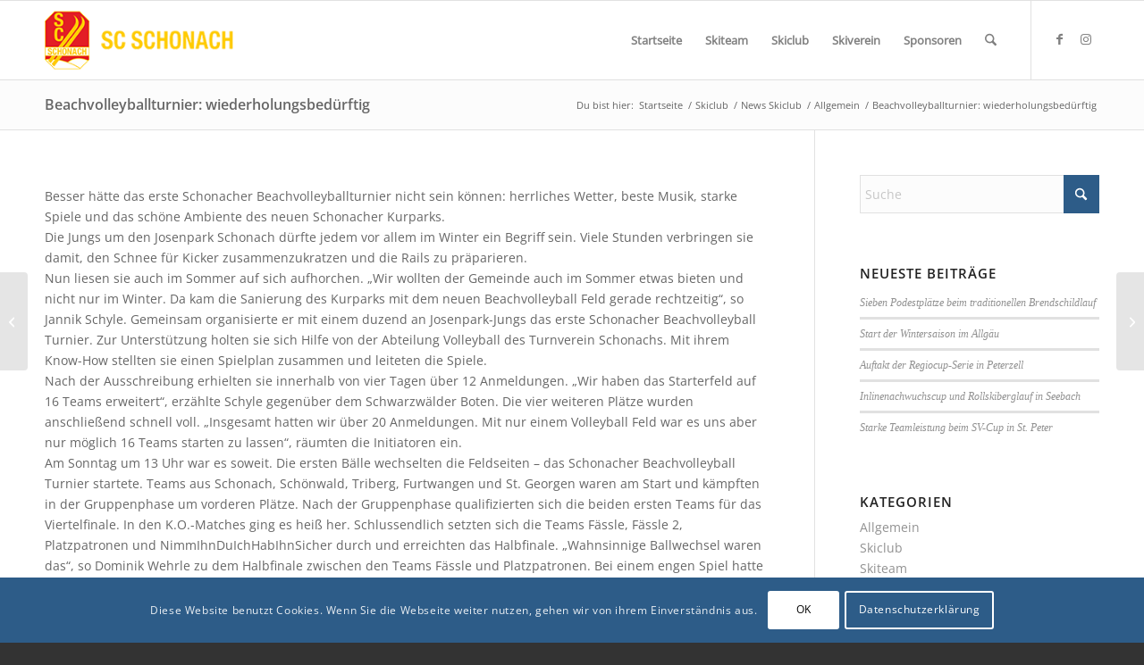

--- FILE ---
content_type: text/html; charset=UTF-8
request_url: https://www.skiteam.org/beachvolleyballturnier-wiederholungsbeduerftig/
body_size: 23435
content:
<!DOCTYPE html>
<html lang="de" class="html_stretched responsive av-preloader-disabled  html_header_top html_logo_left html_main_nav_header html_menu_right html_slim html_header_sticky html_header_shrinking html_mobile_menu_phone html_header_searchicon html_content_align_center html_header_unstick_top_disabled html_header_stretch_disabled html_av-submenu-hidden html_av-submenu-display-click html_av-overlay-side html_av-overlay-side-classic html_av-submenu-noclone html_entry_id_3982 av-cookies-consent-show-message-bar av-cookies-cookie-consent-enabled av-cookies-can-opt-out av-cookies-user-silent-accept avia-cookie-check-browser-settings av-no-preview av-default-lightbox html_text_menu_active av-mobile-menu-switch-default">
<head>
<meta charset="UTF-8" />


<!-- mobile setting -->
<meta name="viewport" content="width=device-width, initial-scale=1">

<!-- Scripts/CSS and wp_head hook -->
<meta name='robots' content='index, follow, max-image-preview:large, max-snippet:-1, max-video-preview:-1' />

				<script type='text/javascript'>

				function avia_cookie_check_sessionStorage()
				{
					//	FF throws error when all cookies blocked !!
					var sessionBlocked = false;
					try
					{
						var test = sessionStorage.getItem( 'aviaCookieRefused' ) != null;
					}
					catch(e)
					{
						sessionBlocked = true;
					}

					var aviaCookieRefused = ! sessionBlocked ? sessionStorage.getItem( 'aviaCookieRefused' ) : null;

					var html = document.getElementsByTagName('html')[0];

					/**
					 * Set a class to avoid calls to sessionStorage
					 */
					if( sessionBlocked || aviaCookieRefused )
					{
						if( html.className.indexOf('av-cookies-session-refused') < 0 )
						{
							html.className += ' av-cookies-session-refused';
						}
					}

					if( sessionBlocked || aviaCookieRefused || document.cookie.match(/aviaCookieConsent/) )
					{
						if( html.className.indexOf('av-cookies-user-silent-accept') >= 0 )
						{
							 html.className = html.className.replace(/\bav-cookies-user-silent-accept\b/g, '');
						}
					}
				}

				avia_cookie_check_sessionStorage();

			</script>
			
	<!-- This site is optimized with the Yoast SEO plugin v26.7 - https://yoast.com/wordpress/plugins/seo/ -->
	<title>Beachvolleyballturnier: wiederholungsbedürftig - Skiteam &amp; Skiclub Schonach</title>
	<link rel="canonical" href="https://www.skiteam.org/beachvolleyballturnier-wiederholungsbeduerftig/" />
	<meta property="og:locale" content="de_DE" />
	<meta property="og:type" content="article" />
	<meta property="og:title" content="Beachvolleyballturnier: wiederholungsbedürftig - Skiteam &amp; Skiclub Schonach" />
	<meta property="og:url" content="https://www.skiteam.org/beachvolleyballturnier-wiederholungsbeduerftig/" />
	<meta property="og:site_name" content="Skiteam &amp; Skiclub Schonach" />
	<meta property="article:publisher" content="https://www.facebook.com/skiclubschonach" />
	<meta property="article:published_time" content="2018-07-03T13:43:20+00:00" />
	<meta property="article:modified_time" content="2018-07-03T18:07:23+00:00" />
	<meta property="og:image" content="https://www.skiteam.org/wp-content/uploads/2018/07/88F86524-277E-4F44-A0B8-BE92FB3B49B4.jpeg" />
	<meta property="og:image:width" content="1600" />
	<meta property="og:image:height" content="1068" />
	<meta property="og:image:type" content="image/jpeg" />
	<meta name="author" content="Pauline Dold" />
	<meta name="twitter:card" content="summary_large_image" />
	<meta name="twitter:label1" content="Verfasst von" />
	<meta name="twitter:data1" content="Pauline Dold" />
	<meta name="twitter:label2" content="Geschätzte Lesezeit" />
	<meta name="twitter:data2" content="3 Minuten" />
	<script type="application/ld+json" class="yoast-schema-graph">{"@context":"https://schema.org","@graph":[{"@type":"Article","@id":"https://www.skiteam.org/beachvolleyballturnier-wiederholungsbeduerftig/#article","isPartOf":{"@id":"https://www.skiteam.org/beachvolleyballturnier-wiederholungsbeduerftig/"},"author":{"name":"Pauline Dold","@id":"https://www.skiteam.org/#/schema/person/1444e78318e87ce0e8af9ab8c4bd80bb"},"headline":"Beachvolleyballturnier: wiederholungsbedürftig","datePublished":"2018-07-03T13:43:20+00:00","dateModified":"2018-07-03T18:07:23+00:00","mainEntityOfPage":{"@id":"https://www.skiteam.org/beachvolleyballturnier-wiederholungsbeduerftig/"},"wordCount":502,"publisher":{"@id":"https://www.skiteam.org/#organization"},"image":{"@id":"https://www.skiteam.org/beachvolleyballturnier-wiederholungsbeduerftig/#primaryimage"},"thumbnailUrl":"https://www.skiteam.org/wp-content/uploads/2018/07/88F86524-277E-4F44-A0B8-BE92FB3B49B4.jpeg","articleSection":{"1":"Skiclub","2":"Skiteam","3":"Skiverein"},"inLanguage":"de"},{"@type":"WebPage","@id":"https://www.skiteam.org/beachvolleyballturnier-wiederholungsbeduerftig/","url":"https://www.skiteam.org/beachvolleyballturnier-wiederholungsbeduerftig/","name":"Beachvolleyballturnier: wiederholungsbedürftig - Skiteam &amp; Skiclub Schonach","isPartOf":{"@id":"https://www.skiteam.org/#website"},"primaryImageOfPage":{"@id":"https://www.skiteam.org/beachvolleyballturnier-wiederholungsbeduerftig/#primaryimage"},"image":{"@id":"https://www.skiteam.org/beachvolleyballturnier-wiederholungsbeduerftig/#primaryimage"},"thumbnailUrl":"https://www.skiteam.org/wp-content/uploads/2018/07/88F86524-277E-4F44-A0B8-BE92FB3B49B4.jpeg","datePublished":"2018-07-03T13:43:20+00:00","dateModified":"2018-07-03T18:07:23+00:00","breadcrumb":{"@id":"https://www.skiteam.org/beachvolleyballturnier-wiederholungsbeduerftig/#breadcrumb"},"inLanguage":"de","potentialAction":[{"@type":"ReadAction","target":["https://www.skiteam.org/beachvolleyballturnier-wiederholungsbeduerftig/"]}]},{"@type":"ImageObject","inLanguage":"de","@id":"https://www.skiteam.org/beachvolleyballturnier-wiederholungsbeduerftig/#primaryimage","url":"https://www.skiteam.org/wp-content/uploads/2018/07/88F86524-277E-4F44-A0B8-BE92FB3B49B4.jpeg","contentUrl":"https://www.skiteam.org/wp-content/uploads/2018/07/88F86524-277E-4F44-A0B8-BE92FB3B49B4.jpeg","width":1600,"height":1068},{"@type":"BreadcrumbList","@id":"https://www.skiteam.org/beachvolleyballturnier-wiederholungsbeduerftig/#breadcrumb","itemListElement":[{"@type":"ListItem","position":1,"name":"Startseite","item":"https://www.skiteam.org/"},{"@type":"ListItem","position":2,"name":"Beachvolleyballturnier: wiederholungsbedürftig"}]},{"@type":"WebSite","@id":"https://www.skiteam.org/#website","url":"https://www.skiteam.org/","name":"Skiteam & Skiclub Schonach","description":"Der Skiclub Schonach, gegründet am  6. Januar 1906, gehört mit zu den traditionsreichsten Skiclubs im Schwarzwald.","publisher":{"@id":"https://www.skiteam.org/#organization"},"potentialAction":[{"@type":"SearchAction","target":{"@type":"EntryPoint","urlTemplate":"https://www.skiteam.org/?s={search_term_string}"},"query-input":{"@type":"PropertyValueSpecification","valueRequired":true,"valueName":"search_term_string"}}],"inLanguage":"de"},{"@type":"Organization","@id":"https://www.skiteam.org/#organization","name":"Skiclub Schonach e. V.","url":"https://www.skiteam.org/","logo":{"@type":"ImageObject","inLanguage":"de","@id":"https://www.skiteam.org/#/schema/logo/image/","url":"https://www.skiteam.org/wp-content/uploads/2015/12/sc-schonach-logo.png","contentUrl":"https://www.skiteam.org/wp-content/uploads/2015/12/sc-schonach-logo.png","width":240,"height":100,"caption":"Skiclub Schonach e. V."},"image":{"@id":"https://www.skiteam.org/#/schema/logo/image/"},"sameAs":["https://www.facebook.com/skiclubschonach","https://www.instagram.com/skiteamschonachrohrhardsberg/"]},{"@type":"Person","@id":"https://www.skiteam.org/#/schema/person/1444e78318e87ce0e8af9ab8c4bd80bb","name":"Pauline Dold","image":{"@type":"ImageObject","inLanguage":"de","@id":"https://www.skiteam.org/#/schema/person/image/","url":"https://secure.gravatar.com/avatar/aad06c277d757a7d2af52abafafee3c84843d6aac8ee3ff463402f3f6f96fcbe?s=96&d=mm&r=g","contentUrl":"https://secure.gravatar.com/avatar/aad06c277d757a7d2af52abafafee3c84843d6aac8ee3ff463402f3f6f96fcbe?s=96&d=mm&r=g","caption":"Pauline Dold"},"url":"https://www.skiteam.org/author/pauline-dold/"}]}</script>
	<!-- / Yoast SEO plugin. -->


<link rel="alternate" type="application/rss+xml" title="Skiteam &amp; Skiclub Schonach &raquo; Feed" href="https://www.skiteam.org/feed/" />
<link rel="alternate" type="application/rss+xml" title="Skiteam &amp; Skiclub Schonach &raquo; Kommentar-Feed" href="https://www.skiteam.org/comments/feed/" />
<link rel="alternate" title="oEmbed (JSON)" type="application/json+oembed" href="https://www.skiteam.org/wp-json/oembed/1.0/embed?url=https%3A%2F%2Fwww.skiteam.org%2Fbeachvolleyballturnier-wiederholungsbeduerftig%2F" />
<link rel="alternate" title="oEmbed (XML)" type="text/xml+oembed" href="https://www.skiteam.org/wp-json/oembed/1.0/embed?url=https%3A%2F%2Fwww.skiteam.org%2Fbeachvolleyballturnier-wiederholungsbeduerftig%2F&#038;format=xml" />
<style id='wp-img-auto-sizes-contain-inline-css' type='text/css'>
img:is([sizes=auto i],[sizes^="auto," i]){contain-intrinsic-size:3000px 1500px}
/*# sourceURL=wp-img-auto-sizes-contain-inline-css */
</style>
<style id='wp-emoji-styles-inline-css' type='text/css'>

	img.wp-smiley, img.emoji {
		display: inline !important;
		border: none !important;
		box-shadow: none !important;
		height: 1em !important;
		width: 1em !important;
		margin: 0 0.07em !important;
		vertical-align: -0.1em !important;
		background: none !important;
		padding: 0 !important;
	}
/*# sourceURL=wp-emoji-styles-inline-css */
</style>
<style id='wp-block-library-inline-css' type='text/css'>
:root{--wp-block-synced-color:#7a00df;--wp-block-synced-color--rgb:122,0,223;--wp-bound-block-color:var(--wp-block-synced-color);--wp-editor-canvas-background:#ddd;--wp-admin-theme-color:#007cba;--wp-admin-theme-color--rgb:0,124,186;--wp-admin-theme-color-darker-10:#006ba1;--wp-admin-theme-color-darker-10--rgb:0,107,160.5;--wp-admin-theme-color-darker-20:#005a87;--wp-admin-theme-color-darker-20--rgb:0,90,135;--wp-admin-border-width-focus:2px}@media (min-resolution:192dpi){:root{--wp-admin-border-width-focus:1.5px}}.wp-element-button{cursor:pointer}:root .has-very-light-gray-background-color{background-color:#eee}:root .has-very-dark-gray-background-color{background-color:#313131}:root .has-very-light-gray-color{color:#eee}:root .has-very-dark-gray-color{color:#313131}:root .has-vivid-green-cyan-to-vivid-cyan-blue-gradient-background{background:linear-gradient(135deg,#00d084,#0693e3)}:root .has-purple-crush-gradient-background{background:linear-gradient(135deg,#34e2e4,#4721fb 50%,#ab1dfe)}:root .has-hazy-dawn-gradient-background{background:linear-gradient(135deg,#faaca8,#dad0ec)}:root .has-subdued-olive-gradient-background{background:linear-gradient(135deg,#fafae1,#67a671)}:root .has-atomic-cream-gradient-background{background:linear-gradient(135deg,#fdd79a,#004a59)}:root .has-nightshade-gradient-background{background:linear-gradient(135deg,#330968,#31cdcf)}:root .has-midnight-gradient-background{background:linear-gradient(135deg,#020381,#2874fc)}:root{--wp--preset--font-size--normal:16px;--wp--preset--font-size--huge:42px}.has-regular-font-size{font-size:1em}.has-larger-font-size{font-size:2.625em}.has-normal-font-size{font-size:var(--wp--preset--font-size--normal)}.has-huge-font-size{font-size:var(--wp--preset--font-size--huge)}.has-text-align-center{text-align:center}.has-text-align-left{text-align:left}.has-text-align-right{text-align:right}.has-fit-text{white-space:nowrap!important}#end-resizable-editor-section{display:none}.aligncenter{clear:both}.items-justified-left{justify-content:flex-start}.items-justified-center{justify-content:center}.items-justified-right{justify-content:flex-end}.items-justified-space-between{justify-content:space-between}.screen-reader-text{border:0;clip-path:inset(50%);height:1px;margin:-1px;overflow:hidden;padding:0;position:absolute;width:1px;word-wrap:normal!important}.screen-reader-text:focus{background-color:#ddd;clip-path:none;color:#444;display:block;font-size:1em;height:auto;left:5px;line-height:normal;padding:15px 23px 14px;text-decoration:none;top:5px;width:auto;z-index:100000}html :where(.has-border-color){border-style:solid}html :where([style*=border-top-color]){border-top-style:solid}html :where([style*=border-right-color]){border-right-style:solid}html :where([style*=border-bottom-color]){border-bottom-style:solid}html :where([style*=border-left-color]){border-left-style:solid}html :where([style*=border-width]){border-style:solid}html :where([style*=border-top-width]){border-top-style:solid}html :where([style*=border-right-width]){border-right-style:solid}html :where([style*=border-bottom-width]){border-bottom-style:solid}html :where([style*=border-left-width]){border-left-style:solid}html :where(img[class*=wp-image-]){height:auto;max-width:100%}:where(figure){margin:0 0 1em}html :where(.is-position-sticky){--wp-admin--admin-bar--position-offset:var(--wp-admin--admin-bar--height,0px)}@media screen and (max-width:600px){html :where(.is-position-sticky){--wp-admin--admin-bar--position-offset:0px}}

/*# sourceURL=wp-block-library-inline-css */
</style><style id='global-styles-inline-css' type='text/css'>
:root{--wp--preset--aspect-ratio--square: 1;--wp--preset--aspect-ratio--4-3: 4/3;--wp--preset--aspect-ratio--3-4: 3/4;--wp--preset--aspect-ratio--3-2: 3/2;--wp--preset--aspect-ratio--2-3: 2/3;--wp--preset--aspect-ratio--16-9: 16/9;--wp--preset--aspect-ratio--9-16: 9/16;--wp--preset--color--black: #000000;--wp--preset--color--cyan-bluish-gray: #abb8c3;--wp--preset--color--white: #ffffff;--wp--preset--color--pale-pink: #f78da7;--wp--preset--color--vivid-red: #cf2e2e;--wp--preset--color--luminous-vivid-orange: #ff6900;--wp--preset--color--luminous-vivid-amber: #fcb900;--wp--preset--color--light-green-cyan: #7bdcb5;--wp--preset--color--vivid-green-cyan: #00d084;--wp--preset--color--pale-cyan-blue: #8ed1fc;--wp--preset--color--vivid-cyan-blue: #0693e3;--wp--preset--color--vivid-purple: #9b51e0;--wp--preset--color--metallic-red: #b02b2c;--wp--preset--color--maximum-yellow-red: #edae44;--wp--preset--color--yellow-sun: #eeee22;--wp--preset--color--palm-leaf: #83a846;--wp--preset--color--aero: #7bb0e7;--wp--preset--color--old-lavender: #745f7e;--wp--preset--color--steel-teal: #5f8789;--wp--preset--color--raspberry-pink: #d65799;--wp--preset--color--medium-turquoise: #4ecac2;--wp--preset--gradient--vivid-cyan-blue-to-vivid-purple: linear-gradient(135deg,rgb(6,147,227) 0%,rgb(155,81,224) 100%);--wp--preset--gradient--light-green-cyan-to-vivid-green-cyan: linear-gradient(135deg,rgb(122,220,180) 0%,rgb(0,208,130) 100%);--wp--preset--gradient--luminous-vivid-amber-to-luminous-vivid-orange: linear-gradient(135deg,rgb(252,185,0) 0%,rgb(255,105,0) 100%);--wp--preset--gradient--luminous-vivid-orange-to-vivid-red: linear-gradient(135deg,rgb(255,105,0) 0%,rgb(207,46,46) 100%);--wp--preset--gradient--very-light-gray-to-cyan-bluish-gray: linear-gradient(135deg,rgb(238,238,238) 0%,rgb(169,184,195) 100%);--wp--preset--gradient--cool-to-warm-spectrum: linear-gradient(135deg,rgb(74,234,220) 0%,rgb(151,120,209) 20%,rgb(207,42,186) 40%,rgb(238,44,130) 60%,rgb(251,105,98) 80%,rgb(254,248,76) 100%);--wp--preset--gradient--blush-light-purple: linear-gradient(135deg,rgb(255,206,236) 0%,rgb(152,150,240) 100%);--wp--preset--gradient--blush-bordeaux: linear-gradient(135deg,rgb(254,205,165) 0%,rgb(254,45,45) 50%,rgb(107,0,62) 100%);--wp--preset--gradient--luminous-dusk: linear-gradient(135deg,rgb(255,203,112) 0%,rgb(199,81,192) 50%,rgb(65,88,208) 100%);--wp--preset--gradient--pale-ocean: linear-gradient(135deg,rgb(255,245,203) 0%,rgb(182,227,212) 50%,rgb(51,167,181) 100%);--wp--preset--gradient--electric-grass: linear-gradient(135deg,rgb(202,248,128) 0%,rgb(113,206,126) 100%);--wp--preset--gradient--midnight: linear-gradient(135deg,rgb(2,3,129) 0%,rgb(40,116,252) 100%);--wp--preset--font-size--small: 1rem;--wp--preset--font-size--medium: 1.125rem;--wp--preset--font-size--large: 1.75rem;--wp--preset--font-size--x-large: clamp(1.75rem, 3vw, 2.25rem);--wp--preset--spacing--20: 0.44rem;--wp--preset--spacing--30: 0.67rem;--wp--preset--spacing--40: 1rem;--wp--preset--spacing--50: 1.5rem;--wp--preset--spacing--60: 2.25rem;--wp--preset--spacing--70: 3.38rem;--wp--preset--spacing--80: 5.06rem;--wp--preset--shadow--natural: 6px 6px 9px rgba(0, 0, 0, 0.2);--wp--preset--shadow--deep: 12px 12px 50px rgba(0, 0, 0, 0.4);--wp--preset--shadow--sharp: 6px 6px 0px rgba(0, 0, 0, 0.2);--wp--preset--shadow--outlined: 6px 6px 0px -3px rgb(255, 255, 255), 6px 6px rgb(0, 0, 0);--wp--preset--shadow--crisp: 6px 6px 0px rgb(0, 0, 0);}:root { --wp--style--global--content-size: 800px;--wp--style--global--wide-size: 1130px; }:where(body) { margin: 0; }.wp-site-blocks > .alignleft { float: left; margin-right: 2em; }.wp-site-blocks > .alignright { float: right; margin-left: 2em; }.wp-site-blocks > .aligncenter { justify-content: center; margin-left: auto; margin-right: auto; }:where(.is-layout-flex){gap: 0.5em;}:where(.is-layout-grid){gap: 0.5em;}.is-layout-flow > .alignleft{float: left;margin-inline-start: 0;margin-inline-end: 2em;}.is-layout-flow > .alignright{float: right;margin-inline-start: 2em;margin-inline-end: 0;}.is-layout-flow > .aligncenter{margin-left: auto !important;margin-right: auto !important;}.is-layout-constrained > .alignleft{float: left;margin-inline-start: 0;margin-inline-end: 2em;}.is-layout-constrained > .alignright{float: right;margin-inline-start: 2em;margin-inline-end: 0;}.is-layout-constrained > .aligncenter{margin-left: auto !important;margin-right: auto !important;}.is-layout-constrained > :where(:not(.alignleft):not(.alignright):not(.alignfull)){max-width: var(--wp--style--global--content-size);margin-left: auto !important;margin-right: auto !important;}.is-layout-constrained > .alignwide{max-width: var(--wp--style--global--wide-size);}body .is-layout-flex{display: flex;}.is-layout-flex{flex-wrap: wrap;align-items: center;}.is-layout-flex > :is(*, div){margin: 0;}body .is-layout-grid{display: grid;}.is-layout-grid > :is(*, div){margin: 0;}body{padding-top: 0px;padding-right: 0px;padding-bottom: 0px;padding-left: 0px;}a:where(:not(.wp-element-button)){text-decoration: underline;}:root :where(.wp-element-button, .wp-block-button__link){background-color: #32373c;border-width: 0;color: #fff;font-family: inherit;font-size: inherit;font-style: inherit;font-weight: inherit;letter-spacing: inherit;line-height: inherit;padding-top: calc(0.667em + 2px);padding-right: calc(1.333em + 2px);padding-bottom: calc(0.667em + 2px);padding-left: calc(1.333em + 2px);text-decoration: none;text-transform: inherit;}.has-black-color{color: var(--wp--preset--color--black) !important;}.has-cyan-bluish-gray-color{color: var(--wp--preset--color--cyan-bluish-gray) !important;}.has-white-color{color: var(--wp--preset--color--white) !important;}.has-pale-pink-color{color: var(--wp--preset--color--pale-pink) !important;}.has-vivid-red-color{color: var(--wp--preset--color--vivid-red) !important;}.has-luminous-vivid-orange-color{color: var(--wp--preset--color--luminous-vivid-orange) !important;}.has-luminous-vivid-amber-color{color: var(--wp--preset--color--luminous-vivid-amber) !important;}.has-light-green-cyan-color{color: var(--wp--preset--color--light-green-cyan) !important;}.has-vivid-green-cyan-color{color: var(--wp--preset--color--vivid-green-cyan) !important;}.has-pale-cyan-blue-color{color: var(--wp--preset--color--pale-cyan-blue) !important;}.has-vivid-cyan-blue-color{color: var(--wp--preset--color--vivid-cyan-blue) !important;}.has-vivid-purple-color{color: var(--wp--preset--color--vivid-purple) !important;}.has-metallic-red-color{color: var(--wp--preset--color--metallic-red) !important;}.has-maximum-yellow-red-color{color: var(--wp--preset--color--maximum-yellow-red) !important;}.has-yellow-sun-color{color: var(--wp--preset--color--yellow-sun) !important;}.has-palm-leaf-color{color: var(--wp--preset--color--palm-leaf) !important;}.has-aero-color{color: var(--wp--preset--color--aero) !important;}.has-old-lavender-color{color: var(--wp--preset--color--old-lavender) !important;}.has-steel-teal-color{color: var(--wp--preset--color--steel-teal) !important;}.has-raspberry-pink-color{color: var(--wp--preset--color--raspberry-pink) !important;}.has-medium-turquoise-color{color: var(--wp--preset--color--medium-turquoise) !important;}.has-black-background-color{background-color: var(--wp--preset--color--black) !important;}.has-cyan-bluish-gray-background-color{background-color: var(--wp--preset--color--cyan-bluish-gray) !important;}.has-white-background-color{background-color: var(--wp--preset--color--white) !important;}.has-pale-pink-background-color{background-color: var(--wp--preset--color--pale-pink) !important;}.has-vivid-red-background-color{background-color: var(--wp--preset--color--vivid-red) !important;}.has-luminous-vivid-orange-background-color{background-color: var(--wp--preset--color--luminous-vivid-orange) !important;}.has-luminous-vivid-amber-background-color{background-color: var(--wp--preset--color--luminous-vivid-amber) !important;}.has-light-green-cyan-background-color{background-color: var(--wp--preset--color--light-green-cyan) !important;}.has-vivid-green-cyan-background-color{background-color: var(--wp--preset--color--vivid-green-cyan) !important;}.has-pale-cyan-blue-background-color{background-color: var(--wp--preset--color--pale-cyan-blue) !important;}.has-vivid-cyan-blue-background-color{background-color: var(--wp--preset--color--vivid-cyan-blue) !important;}.has-vivid-purple-background-color{background-color: var(--wp--preset--color--vivid-purple) !important;}.has-metallic-red-background-color{background-color: var(--wp--preset--color--metallic-red) !important;}.has-maximum-yellow-red-background-color{background-color: var(--wp--preset--color--maximum-yellow-red) !important;}.has-yellow-sun-background-color{background-color: var(--wp--preset--color--yellow-sun) !important;}.has-palm-leaf-background-color{background-color: var(--wp--preset--color--palm-leaf) !important;}.has-aero-background-color{background-color: var(--wp--preset--color--aero) !important;}.has-old-lavender-background-color{background-color: var(--wp--preset--color--old-lavender) !important;}.has-steel-teal-background-color{background-color: var(--wp--preset--color--steel-teal) !important;}.has-raspberry-pink-background-color{background-color: var(--wp--preset--color--raspberry-pink) !important;}.has-medium-turquoise-background-color{background-color: var(--wp--preset--color--medium-turquoise) !important;}.has-black-border-color{border-color: var(--wp--preset--color--black) !important;}.has-cyan-bluish-gray-border-color{border-color: var(--wp--preset--color--cyan-bluish-gray) !important;}.has-white-border-color{border-color: var(--wp--preset--color--white) !important;}.has-pale-pink-border-color{border-color: var(--wp--preset--color--pale-pink) !important;}.has-vivid-red-border-color{border-color: var(--wp--preset--color--vivid-red) !important;}.has-luminous-vivid-orange-border-color{border-color: var(--wp--preset--color--luminous-vivid-orange) !important;}.has-luminous-vivid-amber-border-color{border-color: var(--wp--preset--color--luminous-vivid-amber) !important;}.has-light-green-cyan-border-color{border-color: var(--wp--preset--color--light-green-cyan) !important;}.has-vivid-green-cyan-border-color{border-color: var(--wp--preset--color--vivid-green-cyan) !important;}.has-pale-cyan-blue-border-color{border-color: var(--wp--preset--color--pale-cyan-blue) !important;}.has-vivid-cyan-blue-border-color{border-color: var(--wp--preset--color--vivid-cyan-blue) !important;}.has-vivid-purple-border-color{border-color: var(--wp--preset--color--vivid-purple) !important;}.has-metallic-red-border-color{border-color: var(--wp--preset--color--metallic-red) !important;}.has-maximum-yellow-red-border-color{border-color: var(--wp--preset--color--maximum-yellow-red) !important;}.has-yellow-sun-border-color{border-color: var(--wp--preset--color--yellow-sun) !important;}.has-palm-leaf-border-color{border-color: var(--wp--preset--color--palm-leaf) !important;}.has-aero-border-color{border-color: var(--wp--preset--color--aero) !important;}.has-old-lavender-border-color{border-color: var(--wp--preset--color--old-lavender) !important;}.has-steel-teal-border-color{border-color: var(--wp--preset--color--steel-teal) !important;}.has-raspberry-pink-border-color{border-color: var(--wp--preset--color--raspberry-pink) !important;}.has-medium-turquoise-border-color{border-color: var(--wp--preset--color--medium-turquoise) !important;}.has-vivid-cyan-blue-to-vivid-purple-gradient-background{background: var(--wp--preset--gradient--vivid-cyan-blue-to-vivid-purple) !important;}.has-light-green-cyan-to-vivid-green-cyan-gradient-background{background: var(--wp--preset--gradient--light-green-cyan-to-vivid-green-cyan) !important;}.has-luminous-vivid-amber-to-luminous-vivid-orange-gradient-background{background: var(--wp--preset--gradient--luminous-vivid-amber-to-luminous-vivid-orange) !important;}.has-luminous-vivid-orange-to-vivid-red-gradient-background{background: var(--wp--preset--gradient--luminous-vivid-orange-to-vivid-red) !important;}.has-very-light-gray-to-cyan-bluish-gray-gradient-background{background: var(--wp--preset--gradient--very-light-gray-to-cyan-bluish-gray) !important;}.has-cool-to-warm-spectrum-gradient-background{background: var(--wp--preset--gradient--cool-to-warm-spectrum) !important;}.has-blush-light-purple-gradient-background{background: var(--wp--preset--gradient--blush-light-purple) !important;}.has-blush-bordeaux-gradient-background{background: var(--wp--preset--gradient--blush-bordeaux) !important;}.has-luminous-dusk-gradient-background{background: var(--wp--preset--gradient--luminous-dusk) !important;}.has-pale-ocean-gradient-background{background: var(--wp--preset--gradient--pale-ocean) !important;}.has-electric-grass-gradient-background{background: var(--wp--preset--gradient--electric-grass) !important;}.has-midnight-gradient-background{background: var(--wp--preset--gradient--midnight) !important;}.has-small-font-size{font-size: var(--wp--preset--font-size--small) !important;}.has-medium-font-size{font-size: var(--wp--preset--font-size--medium) !important;}.has-large-font-size{font-size: var(--wp--preset--font-size--large) !important;}.has-x-large-font-size{font-size: var(--wp--preset--font-size--x-large) !important;}
/*# sourceURL=global-styles-inline-css */
</style>

<link rel='stylesheet' id='eeb-css-frontend-css' href='https://www.skiteam.org/wp-content/plugins/email-encoder-bundle/assets/css/style.css?ver=54d4eedc552c499c4a8d6b89c23d3df1' type='text/css' media='all' />
<link rel='stylesheet' id='avia-merged-styles-css' href='https://www.skiteam.org/wp-content/uploads/dynamic_avia/avia-merged-styles-55da40f32edea1bec23cf8ea0d9d89e5---6969abdd6572a.css' type='text/css' media='all' />
<link rel='stylesheet' id='avia-single-post-3982-css' href='https://www.skiteam.org/wp-content/uploads/dynamic_avia/avia_posts_css/post-3982.css?ver=ver-1768623684' type='text/css' media='all' />
<script type="text/javascript" src="https://www.skiteam.org/wp-includes/js/jquery/jquery.min.js?ver=3.7.1" id="jquery-core-js"></script>
<script type="text/javascript" src="https://www.skiteam.org/wp-includes/js/jquery/jquery-migrate.min.js?ver=3.4.1" id="jquery-migrate-js"></script>
<script type="text/javascript" async src="https://www.skiteam.org/wp-content/plugins/burst-statistics/assets/js/timeme/timeme.min.js?ver=1767971356" id="burst-timeme-js"></script>
<script type="text/javascript" src="https://www.skiteam.org/wp-content/plugins/email-encoder-bundle/assets/js/custom.js?ver=2c542c9989f589cd5318f5cef6a9ecd7" id="eeb-js-frontend-js"></script>
<script type="text/javascript" src="https://www.skiteam.org/wp-content/uploads/dynamic_avia/avia-head-scripts-4eef96767e7ec578c4dcc5eae96076c2---6969abdd79350.js" id="avia-head-scripts-js"></script>
<link rel="https://api.w.org/" href="https://www.skiteam.org/wp-json/" /><link rel="alternate" title="JSON" type="application/json" href="https://www.skiteam.org/wp-json/wp/v2/posts/3982" /><link rel="EditURI" type="application/rsd+xml" title="RSD" href="https://www.skiteam.org/xmlrpc.php?rsd" />
<link rel='shortlink' href='https://www.skiteam.org/?p=3982' />

<link rel="icon" href="https://www.skiteam.org/wp-content/uploads/2015/12/favicon.ico" type="image/x-icon">
<!--[if lt IE 9]><script src="https://www.skiteam.org/wp-content/themes/enfold/js/html5shiv.js"></script><![endif]--><link rel="profile" href="https://gmpg.org/xfn/11" />
<link rel="alternate" type="application/rss+xml" title="Skiteam &amp; Skiclub Schonach RSS2 Feed" href="https://www.skiteam.org/feed/" />
<link rel="pingback" href="https://www.skiteam.org/xmlrpc.php" />

<!-- To speed up the rendering and to display the site as fast as possible to the user we include some styles and scripts for above the fold content inline -->
<script type="text/javascript">'use strict';var avia_is_mobile=!1;if(/Android|webOS|iPhone|iPad|iPod|BlackBerry|IEMobile|Opera Mini/i.test(navigator.userAgent)&&'ontouchstart' in document.documentElement){avia_is_mobile=!0;document.documentElement.className+=' avia_mobile '}
else{document.documentElement.className+=' avia_desktop '};document.documentElement.className+=' js_active ';(function(){var e=['-webkit-','-moz-','-ms-',''],n='',o=!1,a=!1;for(var t in e){if(e[t]+'transform' in document.documentElement.style){o=!0;n=e[t]+'transform'};if(e[t]+'perspective' in document.documentElement.style){a=!0}};if(o){document.documentElement.className+=' avia_transform '};if(a){document.documentElement.className+=' avia_transform3d '};if(typeof document.getElementsByClassName=='function'&&typeof document.documentElement.getBoundingClientRect=='function'&&avia_is_mobile==!1){if(n&&window.innerHeight>0){setTimeout(function(){var e=0,o={},a=0,t=document.getElementsByClassName('av-parallax'),i=window.pageYOffset||document.documentElement.scrollTop;for(e=0;e<t.length;e++){t[e].style.top='0px';o=t[e].getBoundingClientRect();a=Math.ceil((window.innerHeight+i-o.top)*0.3);t[e].style[n]='translate(0px, '+a+'px)';t[e].style.top='auto';t[e].className+=' enabled-parallax '}},50)}}})();</script><style type="text/css">
		@font-face {font-family: 'entypo-fontello-enfold'; font-weight: normal; font-style: normal; font-display: auto;
		src: url('https://www.skiteam.org/wp-content/themes/enfold/config-templatebuilder/avia-template-builder/assets/fonts/entypo-fontello-enfold/entypo-fontello-enfold.woff2') format('woff2'),
		url('https://www.skiteam.org/wp-content/themes/enfold/config-templatebuilder/avia-template-builder/assets/fonts/entypo-fontello-enfold/entypo-fontello-enfold.woff') format('woff'),
		url('https://www.skiteam.org/wp-content/themes/enfold/config-templatebuilder/avia-template-builder/assets/fonts/entypo-fontello-enfold/entypo-fontello-enfold.ttf') format('truetype'),
		url('https://www.skiteam.org/wp-content/themes/enfold/config-templatebuilder/avia-template-builder/assets/fonts/entypo-fontello-enfold/entypo-fontello-enfold.svg#entypo-fontello-enfold') format('svg'),
		url('https://www.skiteam.org/wp-content/themes/enfold/config-templatebuilder/avia-template-builder/assets/fonts/entypo-fontello-enfold/entypo-fontello-enfold.eot'),
		url('https://www.skiteam.org/wp-content/themes/enfold/config-templatebuilder/avia-template-builder/assets/fonts/entypo-fontello-enfold/entypo-fontello-enfold.eot?#iefix') format('embedded-opentype');
		}

		#top .avia-font-entypo-fontello-enfold, body .avia-font-entypo-fontello-enfold, html body [data-av_iconfont='entypo-fontello-enfold']:before{ font-family: 'entypo-fontello-enfold'; }
		
		@font-face {font-family: 'entypo-fontello'; font-weight: normal; font-style: normal; font-display: auto;
		src: url('https://www.skiteam.org/wp-content/themes/enfold/config-templatebuilder/avia-template-builder/assets/fonts/entypo-fontello/entypo-fontello.woff2') format('woff2'),
		url('https://www.skiteam.org/wp-content/themes/enfold/config-templatebuilder/avia-template-builder/assets/fonts/entypo-fontello/entypo-fontello.woff') format('woff'),
		url('https://www.skiteam.org/wp-content/themes/enfold/config-templatebuilder/avia-template-builder/assets/fonts/entypo-fontello/entypo-fontello.ttf') format('truetype'),
		url('https://www.skiteam.org/wp-content/themes/enfold/config-templatebuilder/avia-template-builder/assets/fonts/entypo-fontello/entypo-fontello.svg#entypo-fontello') format('svg'),
		url('https://www.skiteam.org/wp-content/themes/enfold/config-templatebuilder/avia-template-builder/assets/fonts/entypo-fontello/entypo-fontello.eot'),
		url('https://www.skiteam.org/wp-content/themes/enfold/config-templatebuilder/avia-template-builder/assets/fonts/entypo-fontello/entypo-fontello.eot?#iefix') format('embedded-opentype');
		}

		#top .avia-font-entypo-fontello, body .avia-font-entypo-fontello, html body [data-av_iconfont='entypo-fontello']:before{ font-family: 'entypo-fontello'; }
		</style>

<!--
Debugging Info for Theme support: 

Theme: Enfold
Version: 7.1.3
Installed: enfold
AviaFramework Version: 5.6
AviaBuilder Version: 6.0
aviaElementManager Version: 1.0.1
ML:512-PU:29-PLA:7
WP:6.9
Compress: CSS:all theme files - JS:all theme files
Updates: enabled - token has changed and not verified
PLAu:7
-->
</head>

<body id="top" class="wp-singular post-template-default single single-post postid-3982 single-format-standard wp-theme-enfold stretched rtl_columns av-curtain-numeric open-sans-v34-latin-600-custom open-sans-v34-latin-600 open-sans-v34-latin-regular-custom open-sans-v34-latin-regular  post-type-post category-allgemein category-skiclub category-skiteam category-skiverein avia-responsive-images-support" itemscope="itemscope" itemtype="https://schema.org/WebPage"  data-burst_id="3982" data-burst_type="post">

	
	<div id='wrap_all'>

	
<header id='header' class='all_colors header_color light_bg_color  av_header_top av_logo_left av_main_nav_header av_menu_right av_slim av_header_sticky av_header_shrinking av_header_stretch_disabled av_mobile_menu_phone av_header_searchicon av_header_unstick_top_disabled av_bottom_nav_disabled  av_header_border_disabled'  data-av_shrink_factor='50' role="banner" itemscope="itemscope" itemtype="https://schema.org/WPHeader" >

		<div  id='header_main' class='container_wrap container_wrap_logo'>

        <div class='container av-logo-container'><div class='inner-container'><span class='logo avia-standard-logo'><a href='https://www.skiteam.org/' class='' aria-label='Skiclub Schonach Logo' title='Skiclub Schonach Logo'><img src="https://www.skiteam.org/wp-content/uploads/2015/12/sc-schonach-logo.png" height="100" width="300" alt='Skiteam &amp; Skiclub Schonach' title='Skiclub Schonach Logo' /></a></span><nav class='main_menu' data-selectname='Wähle eine Seite'  role="navigation" itemscope="itemscope" itemtype="https://schema.org/SiteNavigationElement" ><div class="avia-menu av-main-nav-wrap av_menu_icon_beside"><ul role="menu" class="menu av-main-nav" id="avia-menu"><li role="menuitem" id="menu-item-1331" class="menu-item menu-item-type-post_type menu-item-object-page menu-item-home menu-item-mega-parent  menu-item-top-level menu-item-top-level-1"><a href="https://www.skiteam.org/" itemprop="url" tabindex="0"><span class="avia-bullet"></span><span class="avia-menu-text">Startseite</span><span class="avia-menu-fx"><span class="avia-arrow-wrap"><span class="avia-arrow"></span></span></span></a></li>
<li role="menuitem" id="menu-item-60" class="menu-item menu-item-type-post_type menu-item-object-page menu-item-has-children menu-item-top-level menu-item-top-level-2"><a href="https://www.skiteam.org/skiteam/" itemprop="url" tabindex="0"><span class="avia-bullet"></span><span class="avia-menu-text">Skiteam</span><span class="avia-menu-fx"><span class="avia-arrow-wrap"><span class="avia-arrow"></span></span></span></a>


<ul class="sub-menu">
	<li role="menuitem" id="menu-item-61" class="menu-item menu-item-type-post_type menu-item-object-page"><a href="https://www.skiteam.org/skiteam/news/" itemprop="url" tabindex="0"><span class="avia-bullet"></span><span class="avia-menu-text">News</span></a></li>
	<li role="menuitem" id="menu-item-9178" class="menu-item menu-item-type-post_type menu-item-object-page"><a href="https://www.skiteam.org/ergebnisse-winter-2025-2026/" itemprop="url" tabindex="0"><span class="avia-bullet"></span><span class="avia-menu-text">Ergebnisse Winter 2025/2026</span></a></li>
	<li role="menuitem" id="menu-item-3082" class="menu-item menu-item-type-post_type menu-item-object-page menu-item-has-children"><a href="https://www.skiteam.org/skiteam/ergebnis-archiv/" itemprop="url" tabindex="0"><span class="avia-bullet"></span><span class="avia-menu-text">Ergebnis Archiv</span></a>
	<ul class="sub-menu">
		<li role="menuitem" id="menu-item-8980" class="menu-item menu-item-type-post_type menu-item-object-page"><a href="https://www.skiteam.org/skiteam/ergebnisse-sommer-2024-2/" itemprop="url" tabindex="0"><span class="avia-bullet"></span><span class="avia-menu-text">Ergebnisse Sommer 2025</span></a></li>
		<li role="menuitem" id="menu-item-8672" class="menu-item menu-item-type-post_type menu-item-object-page"><a href="https://www.skiteam.org/skiteam/ergebnisse-winter-2024-2025/" itemprop="url" tabindex="0"><span class="avia-bullet"></span><span class="avia-menu-text">Ergebnisse Winter 2024/2025</span></a></li>
		<li role="menuitem" id="menu-item-8485" class="menu-item menu-item-type-post_type menu-item-object-page"><a href="https://www.skiteam.org/skiteam/ergebnisse-sommer-2024/" itemprop="url" tabindex="0"><span class="avia-bullet"></span><span class="avia-menu-text">Ergebnisse Sommer 2024</span></a></li>
		<li role="menuitem" id="menu-item-7529" class="menu-item menu-item-type-post_type menu-item-object-page"><a href="https://www.skiteam.org/skiteam/ergebnisse-winter-2023-2024/" itemprop="url" tabindex="0"><span class="avia-bullet"></span><span class="avia-menu-text">Ergebnisse Winter 2023/2024</span></a></li>
		<li role="menuitem" id="menu-item-7530" class="menu-item menu-item-type-post_type menu-item-object-page"><a href="https://www.skiteam.org/skiteam/ergebnisse-sommer-2023/" itemprop="url" tabindex="0"><span class="avia-bullet"></span><span class="avia-menu-text">Ergebnisse Sommer 2023</span></a></li>
		<li role="menuitem" id="menu-item-7275" class="menu-item menu-item-type-post_type menu-item-object-page"><a href="https://www.skiteam.org/skiteam/ergebnisse-winter-2022-2023/" itemprop="url" tabindex="0"><span class="avia-bullet"></span><span class="avia-menu-text">Ergebnisse Winter 2022/2023</span></a></li>
		<li role="menuitem" id="menu-item-7045" class="menu-item menu-item-type-post_type menu-item-object-page"><a href="https://www.skiteam.org/skiteam/ergebnisse-sommer-2022/" itemprop="url" tabindex="0"><span class="avia-bullet"></span><span class="avia-menu-text">Ergebnisse Sommer 2022</span></a></li>
		<li role="menuitem" id="menu-item-6450" class="menu-item menu-item-type-post_type menu-item-object-page"><a href="https://www.skiteam.org/skiteam/ergebnis-archiv/ergebnisse-winter-2021-2022/" itemprop="url" tabindex="0"><span class="avia-bullet"></span><span class="avia-menu-text">Ergebnisse Winter 2021/2022</span></a></li>
		<li role="menuitem" id="menu-item-6449" class="menu-item menu-item-type-post_type menu-item-object-page"><a href="https://www.skiteam.org/skiteam/ergebnis-archiv/ergebnisse-skiteam-sommer-2021/" itemprop="url" tabindex="0"><span class="avia-bullet"></span><span class="avia-menu-text">Ergebnisse Sommer 2021</span></a></li>
		<li role="menuitem" id="menu-item-5670" class="menu-item menu-item-type-post_type menu-item-object-page"><a href="https://www.skiteam.org/skiteam/ergebnis-archiv/ergebnisse-winter-2019-2020/" itemprop="url" tabindex="0"><span class="avia-bullet"></span><span class="avia-menu-text">Ergebnisse Winter 2019/2020</span></a></li>
		<li role="menuitem" id="menu-item-4332" class="menu-item menu-item-type-post_type menu-item-object-page"><a href="https://www.skiteam.org/skiteam/ergebnis-archiv/ergebnisse-winter-2018-2019/" itemprop="url" tabindex="0"><span class="avia-bullet"></span><span class="avia-menu-text">Ergebnisse Winter 2018/2019</span></a></li>
		<li role="menuitem" id="menu-item-4148" class="menu-item menu-item-type-post_type menu-item-object-page"><a href="https://www.skiteam.org/skiteam/ergebnis-archiv/test-ergebnisse-sommer-2018/" itemprop="url" tabindex="0"><span class="avia-bullet"></span><span class="avia-menu-text">Ergebnisse Sommer 2018</span></a></li>
		<li role="menuitem" id="menu-item-3071" class="menu-item menu-item-type-post_type menu-item-object-page"><a href="https://www.skiteam.org/skiteam/ergebnis-archiv/ergebnisse-winter-2017-2018/" itemprop="url" tabindex="0"><span class="avia-bullet"></span><span class="avia-menu-text">Ergebnisse Winter 2017/2018</span></a></li>
	</ul>
</li>
	<li role="menuitem" id="menu-item-64" class="menu-item menu-item-type-post_type menu-item-object-page"><a href="https://www.skiteam.org/skiteam/disziplinen/" itemprop="url" tabindex="0"><span class="avia-bullet"></span><span class="avia-menu-text">Training Skilanglauf</span></a></li>
	<li role="menuitem" id="menu-item-7977" class="menu-item menu-item-type-post_type menu-item-object-page"><a href="https://www.skiteam.org/skiteam/training-skispringen-nordische-kombination/" itemprop="url" tabindex="0"><span class="avia-bullet"></span><span class="avia-menu-text">Training Skispringen / Nordische Kombination</span></a></li>
	<li role="menuitem" id="menu-item-67" class="menu-item menu-item-type-post_type menu-item-object-page"><a href="https://www.skiteam.org/skiteam/medaillengewinner/" itemprop="url" tabindex="0"><span class="avia-bullet"></span><span class="avia-menu-text">Medaillengewinner</span></a></li>
	<li role="menuitem" id="menu-item-68" class="menu-item menu-item-type-post_type menu-item-object-page"><a href="https://www.skiteam.org/skiteam/impressionen/" itemprop="url" tabindex="0"><span class="avia-bullet"></span><span class="avia-menu-text">Impressionen</span></a></li>
	<li role="menuitem" id="menu-item-77" class="menu-item menu-item-type-post_type menu-item-object-page"><a href="https://www.skiteam.org/skiteam/mitglied-werden/" itemprop="url" tabindex="0"><span class="avia-bullet"></span><span class="avia-menu-text">Mitglied werden</span></a></li>
</ul>
</li>
<li role="menuitem" id="menu-item-69" class="menu-item menu-item-type-post_type menu-item-object-page menu-item-has-children menu-item-top-level menu-item-top-level-3"><a href="https://www.skiteam.org/skiclub/" itemprop="url" tabindex="0"><span class="avia-bullet"></span><span class="avia-menu-text">Skiclub</span><span class="avia-menu-fx"><span class="avia-arrow-wrap"><span class="avia-arrow"></span></span></span></a>


<ul class="sub-menu">
	<li role="menuitem" id="menu-item-8259" class="menu-item menu-item-type-post_type menu-item-object-page current_page_parent"><a href="https://www.skiteam.org/skiclub/news-skiclub/" itemprop="url" tabindex="0"><span class="avia-bullet"></span><span class="avia-menu-text">News Skiclub</span></a></li>
	<li role="menuitem" id="menu-item-71" class="menu-item menu-item-type-post_type menu-item-object-page"><a href="https://www.skiteam.org/skiclub/veranstaltungen/" itemprop="url" tabindex="0"><span class="avia-bullet"></span><span class="avia-menu-text">SC Veranstaltungen</span></a></li>
	<li role="menuitem" id="menu-item-72" class="menu-item menu-item-type-post_type menu-item-object-page"><a href="https://www.skiteam.org/skiclub/sc-skischule/" itemprop="url" tabindex="0"><span class="avia-bullet"></span><span class="avia-menu-text">SC-Skischule</span></a></li>
	<li role="menuitem" id="menu-item-73" class="menu-item menu-item-type-post_type menu-item-object-page menu-item-has-children"><a href="https://www.skiteam.org/skiclub/fsj/" itemprop="url" tabindex="0"><span class="avia-bullet"></span><span class="avia-menu-text">FSJ beim Skiclub und der Dom Clemente Schule Schonach</span></a>
	<ul class="sub-menu">
		<li role="menuitem" id="menu-item-6206" class="menu-item menu-item-type-post_type menu-item-object-page"><a href="https://www.skiteam.org/skiclub/fsj/fsj-rosa/" itemprop="url" tabindex="0"><span class="avia-bullet"></span><span class="avia-menu-text">FSJ Rosa</span></a></li>
		<li role="menuitem" id="menu-item-5184" class="menu-item menu-item-type-post_type menu-item-object-page"><a href="https://www.skiteam.org/skiclub/fsj/fsj-bericht-kai-2018-2019/" itemprop="url" tabindex="0"><span class="avia-bullet"></span><span class="avia-menu-text">FSJ Bericht Kai 2018/2019</span></a></li>
		<li role="menuitem" id="menu-item-4067" class="menu-item menu-item-type-post_type menu-item-object-page"><a href="https://www.skiteam.org/skiclub/fsj/4059-2/" itemprop="url" tabindex="0"><span class="avia-bullet"></span><span class="avia-menu-text">FSJ Bericht Pauline 2017/2018</span></a></li>
		<li role="menuitem" id="menu-item-2530" class="menu-item menu-item-type-post_type menu-item-object-page"><a href="https://www.skiteam.org/skiclub/fsj/fsj-bericht-katharina-hummel-20162017/" itemprop="url" tabindex="0"><span class="avia-bullet"></span><span class="avia-menu-text">FSJ Bericht Katharina Hummel 2016/2017</span></a></li>
		<li role="menuitem" id="menu-item-1492" class="menu-item menu-item-type-post_type menu-item-object-page"><a href="https://www.skiteam.org/skiclub/fsj/fsj-bericht-lukas-20152016/" itemprop="url" tabindex="0"><span class="avia-bullet"></span><span class="avia-menu-text">FSJ Bericht Lukas 2015/2016</span></a></li>
		<li role="menuitem" id="menu-item-400" class="menu-item menu-item-type-post_type menu-item-object-page"><a href="https://www.skiteam.org/skiclub/fsj/freiwilligendienste-im-sport/" itemprop="url" tabindex="0"><span class="avia-bullet"></span><span class="avia-menu-text">Freiwilligendienste im Sport</span></a></li>
	</ul>
</li>
	<li role="menuitem" id="menu-item-74" class="menu-item menu-item-type-post_type menu-item-object-page"><a href="https://www.skiteam.org/skiclub/josenpark/" itemprop="url" tabindex="0"><span class="avia-bullet"></span><span class="avia-menu-text">Josenpark</span></a></li>
	<li role="menuitem" id="menu-item-75" class="menu-item menu-item-type-post_type menu-item-object-page"><a href="https://www.skiteam.org/skiclub/sportanlagen/" itemprop="url" tabindex="0"><span class="avia-bullet"></span><span class="avia-menu-text">Langenwaldschanze</span></a></li>
	<li role="menuitem" id="menu-item-885" class="menu-item menu-item-type-post_type menu-item-object-page"><a href="https://www.skiteam.org/skiclub/loipenhaus/" itemprop="url" tabindex="0"><span class="avia-bullet"></span><span class="avia-menu-text">Loipenhaus Wittenbach</span></a></li>
	<li role="menuitem" id="menu-item-76" class="menu-item menu-item-type-post_type menu-item-object-page"><a href="https://www.skiteam.org/skiclub/vorstandschaft/" itemprop="url" tabindex="0"><span class="avia-bullet"></span><span class="avia-menu-text">Vorstandschaft</span></a></li>
	<li role="menuitem" id="menu-item-2661" class="menu-item menu-item-type-post_type menu-item-object-page"><a href="https://www.skiteam.org/skiclub/mitglied-im-skiclub-werden/" itemprop="url" tabindex="0"><span class="avia-bullet"></span><span class="avia-menu-text">Mitglied im Skiclub werden</span></a></li>
</ul>
</li>
<li role="menuitem" id="menu-item-2183" class="menu-item menu-item-type-post_type menu-item-object-page menu-item-has-children menu-item-top-level menu-item-top-level-4"><a href="https://www.skiteam.org/skiverein/" itemprop="url" tabindex="0"><span class="avia-bullet"></span><span class="avia-menu-text">Skiverein</span><span class="avia-menu-fx"><span class="avia-arrow-wrap"><span class="avia-arrow"></span></span></span></a>


<ul class="sub-menu">
	<li role="menuitem" id="menu-item-2324" class="menu-item menu-item-type-post_type menu-item-object-page"><a href="https://www.skiteam.org/skiverein/svr-news/" itemprop="url" tabindex="0"><span class="avia-bullet"></span><span class="avia-menu-text">SVR News</span></a></li>
	<li role="menuitem" id="menu-item-2323" class="menu-item menu-item-type-post_type menu-item-object-page"><a href="https://www.skiteam.org/skiverein/svr-veranstaltungen/" itemprop="url" tabindex="0"><span class="avia-bullet"></span><span class="avia-menu-text">SVR Veranstaltungen</span></a></li>
	<li role="menuitem" id="menu-item-2327" class="menu-item menu-item-type-post_type menu-item-object-page"><a href="https://www.skiteam.org/skiverein/svr-vorstandschaft/" itemprop="url" tabindex="0"><span class="avia-bullet"></span><span class="avia-menu-text">SVR Vorstandschaft</span></a></li>
	<li role="menuitem" id="menu-item-2325" class="menu-item menu-item-type-post_type menu-item-object-page"><a href="https://www.skiteam.org/skiverein/svr-mitglied-werden/" itemprop="url" tabindex="0"><span class="avia-bullet"></span><span class="avia-menu-text">SVR Mitglied werden</span></a></li>
	<li role="menuitem" id="menu-item-2326" class="menu-item menu-item-type-post_type menu-item-object-page"><a href="https://www.skiteam.org/skiverein/svr-kontakt/" itemprop="url" tabindex="0"><span class="avia-bullet"></span><span class="avia-menu-text">SVR Kontakt</span></a></li>
</ul>
</li>
<li role="menuitem" id="menu-item-78" class="menu-item menu-item-type-post_type menu-item-object-page menu-item-top-level menu-item-top-level-5"><a href="https://www.skiteam.org/sponsoren/" itemprop="url" tabindex="0"><span class="avia-bullet"></span><span class="avia-menu-text">Sponsoren</span><span class="avia-menu-fx"><span class="avia-arrow-wrap"><span class="avia-arrow"></span></span></span></a></li>
<li id="menu-item-search" class="noMobile menu-item menu-item-search-dropdown menu-item-avia-special" role="menuitem"><a class="avia-svg-icon avia-font-svg_entypo-fontello" aria-label="Suche" href="?s=" rel="nofollow" title="Click to open the search input field" data-avia-search-tooltip="
&lt;search&gt;
	&lt;form role=&quot;search&quot; action=&quot;https://www.skiteam.org/&quot; id=&quot;searchform&quot; method=&quot;get&quot; class=&quot;&quot;&gt;
		&lt;div&gt;
&lt;span class=&#039;av_searchform_search avia-svg-icon avia-font-svg_entypo-fontello&#039; data-av_svg_icon=&#039;search&#039; data-av_iconset=&#039;svg_entypo-fontello&#039;&gt;&lt;svg version=&quot;1.1&quot; xmlns=&quot;http://www.w3.org/2000/svg&quot; width=&quot;25&quot; height=&quot;32&quot; viewBox=&quot;0 0 25 32&quot; preserveAspectRatio=&quot;xMidYMid meet&quot; aria-labelledby=&#039;av-svg-title-1&#039; aria-describedby=&#039;av-svg-desc-1&#039; role=&quot;graphics-symbol&quot; aria-hidden=&quot;true&quot;&gt;
&lt;title id=&#039;av-svg-title-1&#039;&gt;Search&lt;/title&gt;
&lt;desc id=&#039;av-svg-desc-1&#039;&gt;Search&lt;/desc&gt;
&lt;path d=&quot;M24.704 24.704q0.96 1.088 0.192 1.984l-1.472 1.472q-1.152 1.024-2.176 0l-6.080-6.080q-2.368 1.344-4.992 1.344-4.096 0-7.136-3.040t-3.040-7.136 2.88-7.008 6.976-2.912 7.168 3.040 3.072 7.136q0 2.816-1.472 5.184zM3.008 13.248q0 2.816 2.176 4.992t4.992 2.176 4.832-2.016 2.016-4.896q0-2.816-2.176-4.96t-4.992-2.144-4.832 2.016-2.016 4.832z&quot;&gt;&lt;/path&gt;
&lt;/svg&gt;&lt;/span&gt;			&lt;input type=&quot;submit&quot; value=&quot;&quot; id=&quot;searchsubmit&quot; class=&quot;button&quot; title=&quot;Enter at least 3 characters to show search results in a dropdown or click to route to search result page to show all results&quot; /&gt;
			&lt;input type=&quot;search&quot; id=&quot;s&quot; name=&quot;s&quot; value=&quot;&quot; aria-label=&#039;Suche&#039; placeholder=&#039;Suche&#039; required /&gt;
		&lt;/div&gt;
	&lt;/form&gt;
&lt;/search&gt;
" data-av_svg_icon='search' data-av_iconset='svg_entypo-fontello'><svg version="1.1" xmlns="http://www.w3.org/2000/svg" width="25" height="32" viewBox="0 0 25 32" preserveAspectRatio="xMidYMid meet" aria-labelledby='av-svg-title-2' aria-describedby='av-svg-desc-2' role="graphics-symbol" aria-hidden="true">
<title id='av-svg-title-2'>Click to open the search input field</title>
<desc id='av-svg-desc-2'>Click to open the search input field</desc>
<path d="M24.704 24.704q0.96 1.088 0.192 1.984l-1.472 1.472q-1.152 1.024-2.176 0l-6.080-6.080q-2.368 1.344-4.992 1.344-4.096 0-7.136-3.040t-3.040-7.136 2.88-7.008 6.976-2.912 7.168 3.040 3.072 7.136q0 2.816-1.472 5.184zM3.008 13.248q0 2.816 2.176 4.992t4.992 2.176 4.832-2.016 2.016-4.896q0-2.816-2.176-4.96t-4.992-2.144-4.832 2.016-2.016 4.832z"></path>
</svg><span class="avia_hidden_link_text">Suche</span></a></li><li class="av-burger-menu-main menu-item-avia-special " role="menuitem">
	        			<a href="#" aria-label="Menü" aria-hidden="false">
							<span class="av-hamburger av-hamburger--spin av-js-hamburger">
								<span class="av-hamburger-box">
						          <span class="av-hamburger-inner"></span>
						          <strong>Menü</strong>
								</span>
							</span>
							<span class="avia_hidden_link_text">Menü</span>
						</a>
	        		   </li></ul></div><ul class='noLightbox social_bookmarks icon_count_2'><li class='social_bookmarks_facebook av-social-link-facebook social_icon_1 avia_social_iconfont'><a  target="_blank" aria-label="Link zu Facebook" href='https://www.facebook.com/skiclubschonach' data-av_icon='' data-av_iconfont='entypo-fontello' title="Link zu Facebook" desc="Link zu Facebook" title='Link zu Facebook'><span class='avia_hidden_link_text'>Link zu Facebook</span></a></li><li class='social_bookmarks_instagram av-social-link-instagram social_icon_2 avia_social_iconfont'><a  target="_blank" aria-label="Link zu Instagram" href='https://www.instagram.com/skiteamschonachrohrhardsberg/' data-av_icon='' data-av_iconfont='entypo-fontello' title="Link zu Instagram" desc="Link zu Instagram" title='Link zu Instagram'><span class='avia_hidden_link_text'>Link zu Instagram</span></a></li></ul></nav></div> </div> 
		<!-- end container_wrap-->
		</div>
<div class="header_bg"></div>
<!-- end header -->
</header>

	<div id='main' class='all_colors' data-scroll-offset='88'>

	<div class='stretch_full container_wrap alternate_color light_bg_color title_container'><div class='container'><h1 class='main-title entry-title '><a href='https://www.skiteam.org/beachvolleyballturnier-wiederholungsbeduerftig/' rel='bookmark' title='Permanenter Link zu: Beachvolleyballturnier: wiederholungsbedürftig'  itemprop="headline" >Beachvolleyballturnier: wiederholungsbedürftig</a></h1><div class="breadcrumb breadcrumbs avia-breadcrumbs"><div class="breadcrumb-trail" ><span class="trail-before"><span class="breadcrumb-title">Du bist hier:</span></span> <span  itemscope="itemscope" itemtype="https://schema.org/BreadcrumbList" ><span  itemscope="itemscope" itemtype="https://schema.org/ListItem" itemprop="itemListElement" ><a itemprop="url" href="https://www.skiteam.org" title="Skiteam &amp; Skiclub Schonach" rel="home" class="trail-begin"><span itemprop="name">Startseite</span></a><span itemprop="position" class="hidden">1</span></span></span> <span class="sep">/</span> <span  itemscope="itemscope" itemtype="https://schema.org/BreadcrumbList" ><span  itemscope="itemscope" itemtype="https://schema.org/ListItem" itemprop="itemListElement" ><a itemprop="url" href="https://www.skiteam.org/skiclub/" title="Skiclub"><span itemprop="name">Skiclub</span></a><span itemprop="position" class="hidden">2</span></span></span> <span class="sep">/</span> <span  itemscope="itemscope" itemtype="https://schema.org/BreadcrumbList" ><span  itemscope="itemscope" itemtype="https://schema.org/ListItem" itemprop="itemListElement" ><a itemprop="url" href="https://www.skiteam.org/skiclub/news-skiclub/" title="News Skiclub"><span itemprop="name">News Skiclub</span></a><span itemprop="position" class="hidden">3</span></span></span> <span class="sep">/</span> <span  itemscope="itemscope" itemtype="https://schema.org/BreadcrumbList" ><span  itemscope="itemscope" itemtype="https://schema.org/ListItem" itemprop="itemListElement" ><a itemprop="url" href="https://www.skiteam.org/category/allgemein/"><span itemprop="name">Allgemein</span></a><span itemprop="position" class="hidden">4</span></span></span> <span class="sep">/</span> <span class="trail-end">Beachvolleyballturnier: wiederholungsbedürftig</span></div></div></div></div><div   class='main_color container_wrap_first container_wrap sidebar_right'  ><div class='container av-section-cont-open' ><main  role="main" itemscope="itemscope" itemtype="https://schema.org/Blog"  class='template-page content  av-content-small alpha units'><div class='post-entry post-entry-type-page post-entry-3982'><div class='entry-content-wrapper clearfix'><section  class='av_textblock_section av-3jpzri-4a7001277d2634354aacbf44c55bd242 '   itemscope="itemscope" itemtype="https://schema.org/BlogPosting" itemprop="blogPost" ><div class='avia_textblock'  itemprop="text" ><p style="text-align: left;">Besser hätte das erste Schonacher Beachvolleyballturnier nicht sein können: herrliches Wetter, beste Musik, starke Spiele und das schöne Ambiente des neuen Schonacher Kurparks.<br />
Die Jungs um den Josenpark Schonach dürfte jedem vor allem im Winter ein Begriff sein. Viele Stunden verbringen sie damit, den Schnee für Kicker zusammenzukratzen und die Rails zu präparieren.<br />
Nun liesen sie auch im Sommer auf sich aufhorchen. „Wir wollten der Gemeinde auch im Sommer etwas bieten und nicht nur im Winter. Da kam die Sanierung des Kurparks mit dem neuen Beachvolleyball Feld gerade rechtzeitig“, so Jannik Schyle. Gemeinsam organisierte er mit einem duzend an Josenpark-Jungs das erste Schonacher Beachvolleyball Turnier. Zur Unterstützung holten sie sich Hilfe von der Abteilung Volleyball des Turnverein Schonachs. Mit ihrem Know-How stellten sie einen Spielplan zusammen und leiteten die Spiele.<br />
Nach der Ausschreibung erhielten sie innerhalb von vier Tagen über 12 Anmeldungen. „Wir haben das Starterfeld auf 16 Teams erweitert“, erzählte Schyle gegenüber dem Schwarzwälder Boten. Die vier weiteren Plätze wurden anschließend schnell voll. „Insgesamt hatten wir über 20 Anmeldungen. Mit nur einem Volleyball Feld war es uns aber nur möglich 16 Teams starten zu lassen“, räumten die Initiatoren ein.<br />
Am Sonntag um 13 Uhr war es soweit. Die ersten Bälle wechselten die Feldseiten – das Schonacher Beachvolleyball Turnier startete. Teams aus Schonach, Schönwald, Triberg, Furtwangen und St. Georgen waren am Start und kämpften in der Gruppenphase um vorderen Plätze. Nach der Gruppenphase qualifizierten sich die beiden ersten Teams für das Viertelfinale. In den K.O.-Matches ging es heiß her. Schlussendlich setzten sich die Teams Fässle, Fässle 2, Platzpatronen und NimmIhnDuIchHabIhnSicher durch und erreichten das Halbfinale. „Wahnsinnige Ballwechsel waren das“, so Dominik Wehrle zu dem Halbfinale zwischen den Teams Fässle und Platzpatronen. Bei einem engen Spiel hatte das Team Platzpatronen aus Furtwangen die Nase nur knapp vorne. Für das Finale qualifizierte sich das Team Fässle 2, in der die nächste Generation des Stammtisch Fässle spielte.<br />
Gebannt warteten die Zuschauer in auf Liegestühlen auf das Spiel um Platz drei und dem Finale. Durch die Bewirtung des Josenparkes konnten sich die zahlreichen Fans und Zuschauer bei warmen 30 Grad abkühlen. Denn diese Abkühlung war auch nötig: hitzige Ballwechseln wurden den Zuschauern bei den beiden Finalspielen gezeigt. Das ein oder andere Volleyball-Talent wurde dabei sicherlich entdeckt. Erster wurde das Team Platzpatronen aus Furtwangen, gefolgt vom Team Fässle 2. Im Spiel um Platz drei setzte sich das Team Fässle gegen NimmIhnDuIchHabIhnSicher durch.<br />
Für die vier besten Teams gab es von den Jungs des Josenpark großzügige Sachpreise. „Es hat richtig Spaß gemacht. Das schreit förmlich nach einer Wiederholung“, resümierte Dominik Wehrle das Turnier und bestätigte das zweite Schonacher Beachvolleyball Turnier im Sommer 2019.</p>
<p><span style="display: inline-block; width: 0px; overflow: hidden; line-height: 0;" data-mce-type="bookmark" class="mce_SELRES_start">﻿</span></p>
</div></section>
<div  class='avia-gallery av-2sxwz2-9d5a860e35b7a189f54e44fa61884f6e avia_animate_when_visible  avia-builder-el-1  el_after_av_textblock  avia-builder-el-last  avia_lazyload avia-gallery-animate avia-gallery-1'  itemprop="image" itemscope="itemscope" itemtype="https://schema.org/ImageObject" ><meta itemprop="contentURL" content="https://www.skiteam.org/beachvolleyballturnier-wiederholungsbeduerftig/"><div class='avia-gallery-thumb'><a href="https://www.skiteam.org/wp-content/uploads/2018/07/2A96147E-08BB-4FF4-844A-8BF1B7F34EC3-1030x688.jpeg" data-srcset="https://www.skiteam.org/wp-content/uploads/2018/07/2A96147E-08BB-4FF4-844A-8BF1B7F34EC3-1030x688.jpeg 1030w, https://www.skiteam.org/wp-content/uploads/2018/07/2A96147E-08BB-4FF4-844A-8BF1B7F34EC3-300x200.jpeg 300w, https://www.skiteam.org/wp-content/uploads/2018/07/2A96147E-08BB-4FF4-844A-8BF1B7F34EC3-768x513.jpeg 768w, https://www.skiteam.org/wp-content/uploads/2018/07/2A96147E-08BB-4FF4-844A-8BF1B7F34EC3-1500x1001.jpeg 1500w, https://www.skiteam.org/wp-content/uploads/2018/07/2A96147E-08BB-4FF4-844A-8BF1B7F34EC3-705x471.jpeg 705w, https://www.skiteam.org/wp-content/uploads/2018/07/2A96147E-08BB-4FF4-844A-8BF1B7F34EC3-450x300.jpeg 450w, https://www.skiteam.org/wp-content/uploads/2018/07/2A96147E-08BB-4FF4-844A-8BF1B7F34EC3.jpeg 1600w" data-sizes="(max-width: 1030px) 100vw, 1030px" data-rel='gallery-1' data-prev-img='https://www.skiteam.org/wp-content/uploads/2018/07/2A96147E-08BB-4FF4-844A-8BF1B7F34EC3-495x400.jpeg' class='first_thumb lightbox ' data-onclick='1' title='Die Halbfinalisten des Schonacher Beachvolleyball Turniers des  Josenparks.'  itemprop="thumbnailUrl"  ><img decoding="async" fetchpriority="high" class="wp-image-3984 avia-img-lazy-loading-not-3984"  data-avia-tooltip='Die Halbfinalisten des Schonacher Beachvolleyball Turniers des  Josenparks.' src="https://www.skiteam.org/wp-content/uploads/2018/07/2A96147E-08BB-4FF4-844A-8BF1B7F34EC3-495x400.jpeg" width="495" height="400"  title='2A96147E-08BB-4FF4-844A-8BF1B7F34EC3' alt='' srcset="https://www.skiteam.org/wp-content/uploads/2018/07/2A96147E-08BB-4FF4-844A-8BF1B7F34EC3-495x400.jpeg 495w, https://www.skiteam.org/wp-content/uploads/2018/07/2A96147E-08BB-4FF4-844A-8BF1B7F34EC3-845x684.jpeg 845w" sizes="(max-width: 495px) 100vw, 495px" /><div class='big-prev-fake'><img decoding="async" loading="lazy" class="wp-image-3984 avia-img-lazy-loading-3984"  width="495" height="400" src="https://www.skiteam.org/wp-content/uploads/2018/07/2A96147E-08BB-4FF4-844A-8BF1B7F34EC3-495x400.jpeg" title='2A96147E-08BB-4FF4-844A-8BF1B7F34EC3' alt='' srcset="https://www.skiteam.org/wp-content/uploads/2018/07/2A96147E-08BB-4FF4-844A-8BF1B7F34EC3-495x400.jpeg 495w, https://www.skiteam.org/wp-content/uploads/2018/07/2A96147E-08BB-4FF4-844A-8BF1B7F34EC3-845x684.jpeg 845w" sizes="auto, (max-width: 495px) 100vw, 495px" /></div></a><a href="https://www.skiteam.org/wp-content/uploads/2018/07/7ED9B12B-BACB-4CFE-9954-9801C2A93156-1030x688.jpeg" data-srcset="https://www.skiteam.org/wp-content/uploads/2018/07/7ED9B12B-BACB-4CFE-9954-9801C2A93156-1030x688.jpeg 1030w, https://www.skiteam.org/wp-content/uploads/2018/07/7ED9B12B-BACB-4CFE-9954-9801C2A93156-300x200.jpeg 300w, https://www.skiteam.org/wp-content/uploads/2018/07/7ED9B12B-BACB-4CFE-9954-9801C2A93156-768x513.jpeg 768w, https://www.skiteam.org/wp-content/uploads/2018/07/7ED9B12B-BACB-4CFE-9954-9801C2A93156-1500x1001.jpeg 1500w, https://www.skiteam.org/wp-content/uploads/2018/07/7ED9B12B-BACB-4CFE-9954-9801C2A93156-705x471.jpeg 705w, https://www.skiteam.org/wp-content/uploads/2018/07/7ED9B12B-BACB-4CFE-9954-9801C2A93156-450x300.jpeg 450w, https://www.skiteam.org/wp-content/uploads/2018/07/7ED9B12B-BACB-4CFE-9954-9801C2A93156.jpeg 1600w" data-sizes="(max-width: 1030px) 100vw, 1030px" data-rel='gallery-1' data-prev-img='https://www.skiteam.org/wp-content/uploads/2018/07/7ED9B12B-BACB-4CFE-9954-9801C2A93156-495x400.jpeg' class='lightbox ' data-onclick='2' title='NimmIhnDuIchHabIhnSicher (links) gegen der Inderinderinderin  (rechts) kämpften um den Einzug ins Halbfinale.'  itemprop="thumbnailUrl"  ><img decoding="async" fetchpriority="high" class="wp-image-3983 avia-img-lazy-loading-not-3983"  data-avia-tooltip='NimmIhnDuIchHabIhnSicher (links) gegen der Inderinderinderin  (rechts) kämpften um den Einzug ins Halbfinale.' src="https://www.skiteam.org/wp-content/uploads/2018/07/7ED9B12B-BACB-4CFE-9954-9801C2A93156-495x400.jpeg" width="495" height="400"  title='7ED9B12B-BACB-4CFE-9954-9801C2A93156' alt='' srcset="https://www.skiteam.org/wp-content/uploads/2018/07/7ED9B12B-BACB-4CFE-9954-9801C2A93156-495x400.jpeg 495w, https://www.skiteam.org/wp-content/uploads/2018/07/7ED9B12B-BACB-4CFE-9954-9801C2A93156-845x684.jpeg 845w" sizes="(max-width: 495px) 100vw, 495px" /><div class='big-prev-fake'><img decoding="async" loading="lazy" class="wp-image-3983 avia-img-lazy-loading-3983"  width="495" height="400" src="https://www.skiteam.org/wp-content/uploads/2018/07/7ED9B12B-BACB-4CFE-9954-9801C2A93156-495x400.jpeg" title='7ED9B12B-BACB-4CFE-9954-9801C2A93156' alt='' srcset="https://www.skiteam.org/wp-content/uploads/2018/07/7ED9B12B-BACB-4CFE-9954-9801C2A93156-495x400.jpeg 495w, https://www.skiteam.org/wp-content/uploads/2018/07/7ED9B12B-BACB-4CFE-9954-9801C2A93156-845x684.jpeg 845w" sizes="auto, (max-width: 495px) 100vw, 495px" /></div></a></div></div>
</div></div></main><!-- close content main element --> <!-- section close by builder template --><aside class='sidebar sidebar_right   alpha units' aria-label="Sidebar"  role="complementary" itemscope="itemscope" itemtype="https://schema.org/WPSideBar" ><div class="inner_sidebar extralight-border"><section id="search-2" class="widget clearfix widget_search">
<search>
	<form action="https://www.skiteam.org/" id="searchform" method="get" class="av_disable_ajax_search">
		<div>
<span class='av_searchform_search avia-svg-icon avia-font-svg_entypo-fontello' data-av_svg_icon='search' data-av_iconset='svg_entypo-fontello'><svg version="1.1" xmlns="http://www.w3.org/2000/svg" width="25" height="32" viewBox="0 0 25 32" preserveAspectRatio="xMidYMid meet" aria-labelledby='av-svg-title-3' aria-describedby='av-svg-desc-3' role="graphics-symbol" aria-hidden="true">
<title id='av-svg-title-3'>Search</title>
<desc id='av-svg-desc-3'>Search</desc>
<path d="M24.704 24.704q0.96 1.088 0.192 1.984l-1.472 1.472q-1.152 1.024-2.176 0l-6.080-6.080q-2.368 1.344-4.992 1.344-4.096 0-7.136-3.040t-3.040-7.136 2.88-7.008 6.976-2.912 7.168 3.040 3.072 7.136q0 2.816-1.472 5.184zM3.008 13.248q0 2.816 2.176 4.992t4.992 2.176 4.832-2.016 2.016-4.896q0-2.816-2.176-4.96t-4.992-2.144-4.832 2.016-2.016 4.832z"></path>
</svg></span>			<input type="submit" value="" id="searchsubmit" class="button" title="Click to start search" />
			<input type="search" id="s" name="s" value="" aria-label='Suche' placeholder='Suche' required />
		</div>
	</form>
</search>
<span class="seperator extralight-border"></span></section>
		<section id="recent-posts-2" class="widget clearfix widget_recent_entries">
		<h3 class="widgettitle">Neueste Beiträge</h3>
		<ul>
											<li>
					<a href="https://www.skiteam.org/sieben-podestplaetze-beim-traditionellen-brendschildlauf/">Sieben Podestplätze beim traditionellen Brendschildlauf</a>
									</li>
											<li>
					<a href="https://www.skiteam.org/start-der-wintersaison-im-allgaeu/">Start der Wintersaison im Allgäu</a>
									</li>
											<li>
					<a href="https://www.skiteam.org/auftakt-der-regiocup-serie-in-peterzell/">Auftakt der Regiocup-Serie in Peterzell</a>
									</li>
											<li>
					<a href="https://www.skiteam.org/inlinenachwuchscup-und-rollskiberglauf-in-seebach/">Inlinenachwuchscup und Rollskiberglauf in Seebach</a>
									</li>
											<li>
					<a href="https://www.skiteam.org/starke-teamleistung-beim-sv-cup-in-st-peter/">Starke Teamleistung beim SV-Cup in St. Peter</a>
									</li>
					</ul>

		<span class="seperator extralight-border"></span></section><section id="categories-2" class="widget clearfix widget_categories"><h3 class="widgettitle">Kategorien</h3>
			<ul>
					<li class="cat-item cat-item-1"><a href="https://www.skiteam.org/category/allgemein/">Allgemein</a>
</li>
	<li class="cat-item cat-item-3"><a href="https://www.skiteam.org/category/skiclub/">Skiclub</a>
</li>
	<li class="cat-item cat-item-2"><a href="https://www.skiteam.org/category/skiteam/">Skiteam</a>
</li>
	<li class="cat-item cat-item-13"><a href="https://www.skiteam.org/category/skiverein/">Skiverein</a>
</li>
			</ul>

			<span class="seperator extralight-border"></span></section></div></aside>		</div><!--end builder template--></div><!-- close default .container_wrap element -->				<div class='container_wrap footer_color' id='footer'>

					<div class='container'>

						<div class='flex_column   first el_before_'><section id="text-2" class="widget clearfix widget_text">			<div class="textwidget"><p>
	Skiclub Schonach e.V.<br>
	Postfach 88<br>
	78136 Schonach
</p>

<p>
	E-Mail: <a href="javascript:;" data-enc-email="vasb[at]fxvpyho-fpubanpu.qr" class="mail-link" data-wpel-link="ignore">info(at)skiclub-schonach.de</a>
</p></div>
		<span class="seperator extralight-border"></span></section></div>
					</div>

				<!-- ####### END FOOTER CONTAINER ####### -->
				</div>

	

	
				<footer class='container_wrap socket_color' id='socket'  role="contentinfo" itemscope="itemscope" itemtype="https://schema.org/WPFooter" aria-label="Copyright and company info" >
                    <div class='container'>

                        <span class='copyright'>© 2024 Skiclub Schonach e.V. </span>

                        <ul class='noLightbox social_bookmarks icon_count_2'><li class='social_bookmarks_facebook av-social-link-facebook social_icon_1 avia_social_iconfont'><a  target="_blank" aria-label="Link zu Facebook" href='https://www.facebook.com/skiclubschonach' data-av_icon='' data-av_iconfont='entypo-fontello' title="Link zu Facebook" desc="Link zu Facebook" title='Link zu Facebook'><span class='avia_hidden_link_text'>Link zu Facebook</span></a></li><li class='social_bookmarks_instagram av-social-link-instagram social_icon_2 avia_social_iconfont'><a  target="_blank" aria-label="Link zu Instagram" href='https://www.instagram.com/skiteamschonachrohrhardsberg/' data-av_icon='' data-av_iconfont='entypo-fontello' title="Link zu Instagram" desc="Link zu Instagram" title='Link zu Instagram'><span class='avia_hidden_link_text'>Link zu Instagram</span></a></li></ul><nav class='sub_menu_socket'  role="navigation" itemscope="itemscope" itemtype="https://schema.org/SiteNavigationElement" ><div class="avia3-menu"><ul role="menu" class="menu" id="avia3-menu"><li role="menuitem" id="menu-item-3919" class="menu-item menu-item-type-post_type menu-item-object-page menu-item-privacy-policy menu-item-top-level menu-item-top-level-1"><a href="https://www.skiteam.org/datenschutzerklaerung/" itemprop="url" tabindex="0"><span class="avia-bullet"></span><span class="avia-menu-text">Datenschutzerklärung</span><span class="avia-menu-fx"><span class="avia-arrow-wrap"><span class="avia-arrow"></span></span></span></a></li>
<li role="menuitem" id="menu-item-57" class="menu-item menu-item-type-post_type menu-item-object-page menu-item-top-level menu-item-top-level-2"><a href="https://www.skiteam.org/impressum/" itemprop="url" tabindex="0"><span class="avia-bullet"></span><span class="avia-menu-text">Impressum</span><span class="avia-menu-fx"><span class="avia-arrow-wrap"><span class="avia-arrow"></span></span></span></a></li>
</ul></div></nav>
                    </div>

	            <!-- ####### END SOCKET CONTAINER ####### -->
				</footer>


					<!-- end main -->
		</div>

		<a class='avia-post-nav avia-post-prev without-image' href='https://www.skiteam.org/sommerskispringen-bad-griesbach-und-berchtesgaden/' title='Link to: Sommerskispringen Bad Griesbach und Berchtesgaden' aria-label='Sommerskispringen Bad Griesbach und Berchtesgaden'><span class="label iconfont avia-svg-icon avia-font-svg_entypo-fontello" data-av_svg_icon='left-open-mini' data-av_iconset='svg_entypo-fontello'><svg version="1.1" xmlns="http://www.w3.org/2000/svg" width="8" height="32" viewBox="0 0 8 32" preserveAspectRatio="xMidYMid meet" aria-labelledby='av-svg-title-4' aria-describedby='av-svg-desc-4' role="graphics-symbol" aria-hidden="true">
<title id='av-svg-title-4'>Link to: Sommerskispringen Bad Griesbach und Berchtesgaden</title>
<desc id='av-svg-desc-4'>Link to: Sommerskispringen Bad Griesbach und Berchtesgaden</desc>
<path d="M8.064 21.44q0.832 0.832 0 1.536-0.832 0.832-1.536 0l-6.144-6.208q-0.768-0.768 0-1.6l6.144-6.208q0.704-0.832 1.536 0 0.832 0.704 0 1.536l-4.992 5.504z"></path>
</svg></span><span class="entry-info-wrap"><span class="entry-info"><span class='entry-title'>Sommerskispringen Bad Griesbach und Berchtesgaden</span></span></span></a><a class='avia-post-nav avia-post-next with-image' href='https://www.skiteam.org/erster-sieg-fuer-julian/' title='Link to: Erster Sieg für Julian!' aria-label='Erster Sieg für Julian!'><span class="label iconfont avia-svg-icon avia-font-svg_entypo-fontello" data-av_svg_icon='right-open-mini' data-av_iconset='svg_entypo-fontello'><svg version="1.1" xmlns="http://www.w3.org/2000/svg" width="8" height="32" viewBox="0 0 8 32" preserveAspectRatio="xMidYMid meet" aria-labelledby='av-svg-title-5' aria-describedby='av-svg-desc-5' role="graphics-symbol" aria-hidden="true">
<title id='av-svg-title-5'>Link to: Erster Sieg für Julian!</title>
<desc id='av-svg-desc-5'>Link to: Erster Sieg für Julian!</desc>
<path d="M0.416 21.44l5.056-5.44-5.056-5.504q-0.832-0.832 0-1.536 0.832-0.832 1.536 0l6.144 6.208q0.768 0.832 0 1.6l-6.144 6.208q-0.704 0.832-1.536 0-0.832-0.704 0-1.536z"></path>
</svg></span><span class="entry-info-wrap"><span class="entry-info"><span class='entry-image'><img loading="lazy" width="80" height="80" src="https://www.skiteam.org/wp-content/uploads/2018/08/baiersbronn.jpg-2-80x80.jpg" class="wp-image-4020 avia-img-lazy-loading-4020 attachment-thumbnail size-thumbnail wp-post-image" alt="" decoding="async" srcset="https://www.skiteam.org/wp-content/uploads/2018/08/baiersbronn.jpg-2-80x80.jpg 80w, https://www.skiteam.org/wp-content/uploads/2018/08/baiersbronn.jpg-2-36x36.jpg 36w, https://www.skiteam.org/wp-content/uploads/2018/08/baiersbronn.jpg-2-180x180.jpg 180w, https://www.skiteam.org/wp-content/uploads/2018/08/baiersbronn.jpg-2-120x120.jpg 120w, https://www.skiteam.org/wp-content/uploads/2018/08/baiersbronn.jpg-2-450x450.jpg 450w" sizes="(max-width: 80px) 100vw, 80px" /></span><span class='entry-title'>Erster Sieg für Julian!</span></span></span></a><!-- end wrap_all --></div>
<a href='#top' title='Nach oben scrollen' id='scroll-top-link' class='avia-svg-icon avia-font-svg_entypo-fontello' data-av_svg_icon='up-open' data-av_iconset='svg_entypo-fontello' tabindex='-1' aria-hidden='true'>
	<svg version="1.1" xmlns="http://www.w3.org/2000/svg" width="19" height="32" viewBox="0 0 19 32" preserveAspectRatio="xMidYMid meet" aria-labelledby='av-svg-title-6' aria-describedby='av-svg-desc-6' role="graphics-symbol" aria-hidden="true">
<title id='av-svg-title-6'>Nach oben scrollen</title>
<desc id='av-svg-desc-6'>Nach oben scrollen</desc>
<path d="M18.048 18.24q0.512 0.512 0.512 1.312t-0.512 1.312q-1.216 1.216-2.496 0l-6.272-6.016-6.272 6.016q-1.28 1.216-2.496 0-0.512-0.512-0.512-1.312t0.512-1.312l7.488-7.168q0.512-0.512 1.28-0.512t1.28 0.512z"></path>
</svg>	<span class="avia_hidden_link_text">Nach oben scrollen</span>
</a>

<div id="fb-root"></div>

<div class="avia-cookie-consent-wrap" aria-hidden="true"><div class='avia-cookie-consent cookiebar-hidden  avia-cookiemessage-bottom'  aria-hidden='true'  data-contents='c19cb934782ced843e59d204e5597ac8||v1.0' ><div class="container"><p class='avia_cookie_text'>Diese Website benutzt Cookies. Wenn Sie die Webseite weiter nutzen, gehen wir von ihrem Einverständnis aus.</p><a href='#' class='avia-button avia-color-theme-color-highlight avia-cookie-consent-button avia-cookie-consent-button-1  avia-cookie-close-bar '  title="Erlauben Sie die Verwendung von Cookies." >OK</a><a href='https://www.skiteam.org/datenschutzerklaerung/' class='avia-button avia-color-theme-color-highlight avia-cookie-consent-button avia-cookie-consent-button-2 av-extra-cookie-btn  avia-cookie-link-btn '  title="Do not allow to use cookies - some functionality on our site might not work as expected." >Datenschutzerklärung</a></div></div><div id='av-consent-extra-info' data-nosnippet class='av-inline-modal main_color avia-hide-popup-close'>
<style type="text/css" data-created_by="avia_inline_auto" id="style-css-av-av_heading-ab56c8a07edcd3c7f84612e8c0e56536">
#top .av-special-heading.av-av_heading-ab56c8a07edcd3c7f84612e8c0e56536{
margin:10px 0 0 0;
padding-bottom:10px;
}
body .av-special-heading.av-av_heading-ab56c8a07edcd3c7f84612e8c0e56536 .av-special-heading-tag .heading-char{
font-size:25px;
}
.av-special-heading.av-av_heading-ab56c8a07edcd3c7f84612e8c0e56536 .av-subheading{
font-size:15px;
}
</style>
<div  class='av-special-heading av-av_heading-ab56c8a07edcd3c7f84612e8c0e56536 av-special-heading-h3 blockquote modern-quote'><h3 class='av-special-heading-tag '  itemprop="headline"  >Cookie- und Datenschutzeinstellungen</h3><div class="special-heading-border"><div class="special-heading-inner-border"></div></div></div><br />
<style type="text/css" data-created_by="avia_inline_auto" id="style-css-av-jhe1dyat-4d09ad3ba40142c2b823d908995f0385">
#top .hr.av-jhe1dyat-4d09ad3ba40142c2b823d908995f0385{
margin-top:0px;
margin-bottom:0px;
}
.hr.av-jhe1dyat-4d09ad3ba40142c2b823d908995f0385 .hr-inner{
width:100%;
}
</style>
<div  class='hr av-jhe1dyat-4d09ad3ba40142c2b823d908995f0385 hr-custom hr-left hr-icon-no'><span class='hr-inner inner-border-av-border-thin'><span class="hr-inner-style"></span></span></div><br /><div  class='tabcontainer av-jhds1skt-57ef9df26b3cd01206052db147fbe716 sidebar_tab sidebar_tab_left noborder_tabs'><section class='av_tab_section av_tab_section av-av_tab-e661993492ee4d1db99413436e494c4a' ><div id='tab-id-1-tab' class='tab active_tab' role='tab' aria-selected="true" tabindex="0" data-fake-id='#tab-id-1' aria-controls='tab-id-1-content' >Wie wir Cookies verwenden</div><div id='tab-id-1-content' class='tab_content active_tab_content' role='tabpanel' aria-labelledby='tab-id-1-tab' aria-hidden="false"><div class='tab_inner_content invers-color' ><p>Wir können Cookies anfordern, die auf Ihrem Gerät eingestellt werden. Wir verwenden Cookies, um uns mitzuteilen, wenn Sie unsere Websites besuchen, wie Sie mit uns interagieren, Ihre Nutzererfahrung verbessern und Ihre Beziehung zu unserer Website anpassen. </p>
<p> Klicken Sie auf die verschiedenen Kategorienüberschriften, um mehr zu erfahren. Sie können auch einige Ihrer Einstellungen ändern. Beachten Sie, dass das Blockieren einiger Arten von Cookies Auswirkungen auf Ihre Erfahrung auf unseren Websites und auf die Dienste haben kann, die wir anbieten können.</p>
</div></div></section><section class='av_tab_section av_tab_section av-av_tab-e85749298b43eb51a32924d9b645e530' ><div id='tab-id-2-tab' class='tab' role='tab' aria-selected="false" tabindex="0" data-fake-id='#tab-id-2' aria-controls='tab-id-2-content' >Notwendige Website Cookies</div><div id='tab-id-2-content' class='tab_content' role='tabpanel' aria-labelledby='tab-id-2-tab' aria-hidden="true"><div class='tab_inner_content invers-color' ><p>Diese Cookies sind unbedingt erforderlich, um Ihnen die auf unserer Webseite verfügbaren Dienste und Funktionen zur Verfügung zu stellen.</p>
<p>Because these cookies are strictly necessary to deliver the website, refusing them will have impact how our site functions. You always can block or delete cookies by changing your browser settings and force blocking all cookies on this website. But this will always prompt you to accept/refuse cookies when revisiting our site.</p>
<p>Wir respektieren es voll und ganz, wenn Sie Cookies ablehnen möchten. Um zu vermeiden, dass Sie immer wieder nach Cookies gefragt werden, erlauben Sie uns bitte, einen Cookie für Ihre Einstellungen zu speichern. Sie können sich jederzeit abmelden oder andere Cookies zulassen, um unsere Dienste vollumfänglich nutzen zu können. Wenn Sie Cookies ablehnen, werden alle gesetzten Cookies auf unserer Domain entfernt.</p>
<p>Wir stellen Ihnen eine Liste der von Ihrem Computer auf unserer Domain gespeicherten Cookies zur Verfügung. Aus Sicherheitsgründen können wie Ihnen keine Cookies anzeigen, die von anderen Domains gespeichert werden. Diese können Sie in den Sicherheitseinstellungen Ihres Browsers einsehen.</p>
<div class="av-switch-aviaPrivacyRefuseCookiesHideBar av-toggle-switch av-cookie-disable-external-toggle av-cookie-save-checked av-cookie-default-checked"><label><input type="checkbox" checked="checked" id="aviaPrivacyRefuseCookiesHideBar" class="aviaPrivacyRefuseCookiesHideBar " name="aviaPrivacyRefuseCookiesHideBar" ><span class="toggle-track"></span><span class="toggle-label-content">Aktivieren, damit die Nachrichtenleiste dauerhaft ausgeblendet wird und alle Cookies, denen nicht zugestimmt wurde, abgelehnt werden. Wir benötigen zwei Cookies, damit diese Einstellung gespeichert wird. Andernfalls wird diese Mitteilung bei jedem Seitenladen eingeblendet werden.</span></label></div>
<div class="av-switch-aviaPrivacyEssentialCookiesEnabled av-toggle-switch av-cookie-disable-external-toggle av-cookie-save-checked av-cookie-default-checked"><label><input type="checkbox" checked="checked" id="aviaPrivacyEssentialCookiesEnabled" class="aviaPrivacyEssentialCookiesEnabled " name="aviaPrivacyEssentialCookiesEnabled" ><span class="toggle-track"></span><span class="toggle-label-content">Hier klicken, um notwendige Cookies zu aktivieren/deaktivieren.</span></label></div>
</div></div></section><section class='av_tab_section av_tab_section av-av_tab-912b9eccc5e87c9c8edbd5f4397202fd' ><div id='tab-id-3-tab' class='tab' role='tab' aria-selected="false" tabindex="0" data-fake-id='#tab-id-3' aria-controls='tab-id-3-content' >Andere externe Dienste</div><div id='tab-id-3-content' class='tab_content' role='tabpanel' aria-labelledby='tab-id-3-tab' aria-hidden="true"><div class='tab_inner_content invers-color' ><p>Wir nutzen auch verschiedene externe Dienste wie Google Webfonts, Google Maps und externe Videoanbieter. Da diese Anbieter möglicherweise personenbezogene Daten von Ihnen speichern, können Sie diese hier deaktivieren. Bitte beachten Sie, dass eine Deaktivierung dieser Cookies die Funktionalität und das Aussehen unserer Webseite erheblich beeinträchtigen kann. Die Änderungen werden nach einem Neuladen der Seite wirksam.</p>
<p>Google Webfont Einstellungen:</p>
<div class="av-switch-aviaPrivacyGoogleWebfontsDisabled av-toggle-switch av-cookie-disable-external-toggle av-cookie-save-unchecked av-cookie-default-checked"><label><input type="checkbox" checked="checked" id="aviaPrivacyGoogleWebfontsDisabled" class="aviaPrivacyGoogleWebfontsDisabled " name="aviaPrivacyGoogleWebfontsDisabled" ><span class="toggle-track"></span><span class="toggle-label-content">Hier klicken, um Google Webfonts zu aktivieren/deaktivieren.</span></label></div>
<p>Google Maps Einstellungen:</p>
<div class="av-switch-aviaPrivacyGoogleMapsDisabled av-toggle-switch av-cookie-disable-external-toggle av-cookie-save-unchecked av-cookie-default-checked"><label><input type="checkbox" checked="checked" id="aviaPrivacyGoogleMapsDisabled" class="aviaPrivacyGoogleMapsDisabled " name="aviaPrivacyGoogleMapsDisabled" ><span class="toggle-track"></span><span class="toggle-label-content">Hier klicken, um Google Maps zu aktivieren/deaktivieren.</span></label></div>
<p>Google reCaptcha Einstellungen:</p>
<div class="av-switch-aviaPrivacyGoogleReCaptchaDisabled av-toggle-switch av-cookie-disable-external-toggle av-cookie-save-unchecked av-cookie-default-checked"><label><input type="checkbox" checked="checked" id="aviaPrivacyGoogleReCaptchaDisabled" class="aviaPrivacyGoogleReCaptchaDisabled " name="aviaPrivacyGoogleReCaptchaDisabled" ><span class="toggle-track"></span><span class="toggle-label-content">Hier klicken, um Google reCaptcha zu aktivieren/deaktivieren.</span></label></div>
<p>Vimeo und YouTube Einstellungen:</p>
<div class="av-switch-aviaPrivacyVideoEmbedsDisabled av-toggle-switch av-cookie-disable-external-toggle av-cookie-save-unchecked av-cookie-default-checked"><label><input type="checkbox" checked="checked" id="aviaPrivacyVideoEmbedsDisabled" class="aviaPrivacyVideoEmbedsDisabled " name="aviaPrivacyVideoEmbedsDisabled" ><span class="toggle-track"></span><span class="toggle-label-content">Hier klicken, um Videoeinbettungen zu aktivieren/deaktivieren.</span></label></div>
</div></div></section><section class='av_tab_section av_tab_section av-av_tab-a62d8edad60f33b6419579a1c5472fff' ><div id='tab-id-4-tab' class='tab' role='tab' aria-selected="false" tabindex="0" data-fake-id='#tab-id-4' aria-controls='tab-id-4-content' >Datenschutzrichtlinie</div><div id='tab-id-4-content' class='tab_content' role='tabpanel' aria-labelledby='tab-id-4-tab' aria-hidden="true"><div class='tab_inner_content invers-color' ><p>Sie können unsere Cookies und Datenschutzeinstellungen im Detail in unseren Datenschutzrichtlinie nachlesen. </p>
<a href='https://www.skiteam.org/datenschutzerklaerung/' target='_blank'>Datenschutzerklärung</a>
</div></div></section></div><div class="avia-cookie-consent-modal-buttons-wrap"><a href='#' class='avia-button avia-color-theme-color-highlight avia-cookie-consent-button avia-cookie-consent-button-3  avia-cookie-close-bar avia-cookie-consent-modal-button'  title="Allow to use cookies, you always can modify used cookies and services" >Accept settings</a><a href='#' class='avia-button avia-color-theme-color-highlight avia-cookie-consent-button avia-cookie-consent-button-4 av-extra-cookie-btn avia-cookie-consent-modal-button avia-cookie-hide-notification'  title="Do not allow to use cookies or services - some functionality on our site might not work as expected." >Hide notification only</a></div></div></div><script type="speculationrules">
{"prefetch":[{"source":"document","where":{"and":[{"href_matches":"/*"},{"not":{"href_matches":["/wp-*.php","/wp-admin/*","/wp-content/uploads/*","/wp-content/*","/wp-content/plugins/*","/wp-content/themes/enfold/*","/*\\?(.+)"]}},{"not":{"selector_matches":"a[rel~=\"nofollow\"]"}},{"not":{"selector_matches":".no-prefetch, .no-prefetch a"}}]},"eagerness":"conservative"}]}
</script>

 <script type='text/javascript'>
 /* <![CDATA[ */  
var avia_framework_globals = avia_framework_globals || {};
    avia_framework_globals.frameworkUrl = 'https://www.skiteam.org/wp-content/themes/enfold/framework/';
    avia_framework_globals.installedAt = 'https://www.skiteam.org/wp-content/themes/enfold/';
    avia_framework_globals.ajaxurl = 'https://www.skiteam.org/wp-admin/admin-ajax.php';
/* ]]> */ 
</script>
 
 <script type="text/javascript" src="https://www.skiteam.org/wp-includes/js/dist/hooks.min.js?ver=dd5603f07f9220ed27f1" id="wp-hooks-js"></script>
<script type="text/javascript" src="https://www.skiteam.org/wp-includes/js/dist/i18n.min.js?ver=c26c3dc7bed366793375" id="wp-i18n-js"></script>
<script type="text/javascript" id="wp-i18n-js-after">
/* <![CDATA[ */
wp.i18n.setLocaleData( { 'text direction\u0004ltr': [ 'ltr' ] } );
//# sourceURL=wp-i18n-js-after
/* ]]> */
</script>
<script type="text/javascript" src="https://www.skiteam.org/wp-includes/js/dist/url.min.js?ver=9e178c9516d1222dc834" id="wp-url-js"></script>
<script type="text/javascript" id="wp-api-fetch-js-translations">
/* <![CDATA[ */
( function( domain, translations ) {
	var localeData = translations.locale_data[ domain ] || translations.locale_data.messages;
	localeData[""].domain = domain;
	wp.i18n.setLocaleData( localeData, domain );
} )( "default", {"translation-revision-date":"2026-01-15 01:08:34+0000","generator":"GlotPress\/4.0.3","domain":"messages","locale_data":{"messages":{"":{"domain":"messages","plural-forms":"nplurals=2; plural=n != 1;","lang":"de"},"Could not get a valid response from the server.":["Es konnte keine g\u00fcltige Antwort vom Server abgerufen werden."],"Unable to connect. Please check your Internet connection.":["Die Verbindung konnte nicht hergestellt werden. Bitte \u00fcberpr\u00fcfe deine Internetverbindung."],"Media upload failed. If this is a photo or a large image, please scale it down and try again.":["Das Hochladen der Mediendatei ist fehlgeschlagen. Wenn es sich um ein Foto oder ein gro\u00dfes Bild handelt, verkleinere es bitte und versuche es erneut."],"The response is not a valid JSON response.":["Die Antwort ist keine g\u00fcltige JSON-Antwort."]}},"comment":{"reference":"wp-includes\/js\/dist\/api-fetch.js"}} );
//# sourceURL=wp-api-fetch-js-translations
/* ]]> */
</script>
<script type="text/javascript" src="https://www.skiteam.org/wp-includes/js/dist/api-fetch.min.js?ver=3a4d9af2b423048b0dee" id="wp-api-fetch-js"></script>
<script type="text/javascript" id="wp-api-fetch-js-after">
/* <![CDATA[ */
wp.apiFetch.use( wp.apiFetch.createRootURLMiddleware( "https://www.skiteam.org/wp-json/" ) );
wp.apiFetch.nonceMiddleware = wp.apiFetch.createNonceMiddleware( "eeece819e5" );
wp.apiFetch.use( wp.apiFetch.nonceMiddleware );
wp.apiFetch.use( wp.apiFetch.mediaUploadMiddleware );
wp.apiFetch.nonceEndpoint = "https://www.skiteam.org/wp-admin/admin-ajax.php?action=rest-nonce";
//# sourceURL=wp-api-fetch-js-after
/* ]]> */
</script>
<script type="text/javascript" defer src="https://www.skiteam.org/wp-content/uploads/burst/js/burst.min.js?ver=1768728355" id="burst-js"></script>
<script type="text/javascript" id="avia-cookie-js-js-extra">
/* <![CDATA[ */
var AviaPrivacyCookieConsent = {"?":"Unbekannte Verwendung","aviaCookieConsent":"Die Benutzung und Speicherung von Cookies wurde akzeptiert. Bei anderen Cookies wurden Einschr\u00e4nkungen festgelegt","aviaPrivacyRefuseCookiesHideBar":"Bei weiteren Seitenaufrufen die Cookie-Bar ausblenden und Cookies verweigern, die nicht erlaubt wurden - aviaPrivacyEssentialCookiesEnabled muss gesetzt sein","aviaPrivacyEssentialCookiesEnabled":"Erlaube das Speichern von notwendigen Cookies, anderen Cookies und die Verwendung von Erweiterungen, wenn diese nicht abgelehnt wurden (Opt-Out)","aviaPrivacyVideoEmbedsDisabled":"Video-Einbettungen nicht zulassen","aviaPrivacyGoogleTrackingDisabled":"Google Analytics nicht zulassen","aviaPrivacyGoogleWebfontsDisabled":"Google Webfonts nicht zulassen","aviaPrivacyGoogleMapsDisabled":"Google Maps nicht zulassen","aviaPrivacyGoogleReCaptchaDisabled":"Google reCaptcha nicht zulassen","aviaPrivacyMustOptInSetting":"Einstellungen sind f\u00fcr Nutzer, die Cookies und Erweiterungen zustimmen m\u00fcssen (Opt-In)","PHPSESSID":"Internes Website-Funktions-Cookie - Verfolgt deine Sitzung","XDEBUG_SESSION":"Internes Website-Funktions-Cookie - PHP-Debugger-Sitzungs-Cookie","wp-settings*":"Internes Website-Funktions-Cookie","wordpress*":"Internes Website-Funktions-Cookie","tk_ai*":"Internes Shop-Cookie","woocommerce*":"Internes Shop-Cookie","wp_woocommerce*":"Internes Shop-Cookie","wp-wpml*":"Erforderlich, um verschiedene Sprachen zu verwalten"};
var AviaPrivacyCookieAdditionalData = {"cookie_refuse_button_alert":"When refusing all cookies this site migsht not be able to work as expected. Please check our settings page and opt out for cookies or functions you do not want to use and accept cookies. You will be shown this message every time you open a new window or a new tab.\n\nAre you sure you want to continue?","no_cookies_found":"In der Domain wurden keine erreichbaren Cookies gefunden","admin_keep_cookies":["PHPSESSID","wp-*","wordpress*","XDEBUG*"],"remove_custom_cookies":[],"no_lightbox":"Wir ben\u00f6tigen eine Lightbox, um das modale Popup anzuzeigen. Bitte aktiviere im Theme-Optionen-Tab die eingebauten Lightbox oder f\u00fcge dien eigenes modales Fenster-Plugin hinzu.\\n\\nDu musst dieses Plugin in JavaScript mit Callback-Wrapper-Funktionen verbinden - siehe avia_cookie_consent_modal_callback in der Datei enfold \\ js via-snippet-cookieconsent.js "};
//# sourceURL=avia-cookie-js-js-extra
/* ]]> */
</script>
<script type="text/javascript" id="avia-footer-scripts-js-extra">
/* <![CDATA[ */
var AviaPrivacyCookieConsent = {"?":"Unbekannte Verwendung","aviaCookieConsent":"Die Benutzung und Speicherung von Cookies wurde akzeptiert. Bei anderen Cookies wurden Einschr\u00e4nkungen festgelegt","aviaPrivacyRefuseCookiesHideBar":"Bei weiteren Seitenaufrufen die Cookie-Bar ausblenden und Cookies verweigern, die nicht erlaubt wurden - aviaPrivacyEssentialCookiesEnabled muss gesetzt sein","aviaPrivacyEssentialCookiesEnabled":"Erlaube das Speichern von notwendigen Cookies, anderen Cookies und die Verwendung von Erweiterungen, wenn diese nicht abgelehnt wurden (Opt-Out)","aviaPrivacyVideoEmbedsDisabled":"Video-Einbettungen nicht zulassen","aviaPrivacyGoogleTrackingDisabled":"Google Analytics nicht zulassen","aviaPrivacyGoogleWebfontsDisabled":"Google Webfonts nicht zulassen","aviaPrivacyGoogleMapsDisabled":"Google Maps nicht zulassen","aviaPrivacyGoogleReCaptchaDisabled":"Google reCaptcha nicht zulassen","aviaPrivacyMustOptInSetting":"Einstellungen sind f\u00fcr Nutzer, die Cookies und Erweiterungen zustimmen m\u00fcssen (Opt-In)","PHPSESSID":"Internes Website-Funktions-Cookie - Verfolgt deine Sitzung","XDEBUG_SESSION":"Internes Website-Funktions-Cookie - PHP-Debugger-Sitzungs-Cookie","wp-settings*":"Internes Website-Funktions-Cookie","wordpress*":"Internes Website-Funktions-Cookie","tk_ai*":"Internes Shop-Cookie","woocommerce*":"Internes Shop-Cookie","wp_woocommerce*":"Internes Shop-Cookie","wp-wpml*":"Erforderlich, um verschiedene Sprachen zu verwalten"};
var AviaPrivacyCookieAdditionalData = {"cookie_refuse_button_alert":"When refusing all cookies this site migsht not be able to work as expected. Please check our settings page and opt out for cookies or functions you do not want to use and accept cookies. You will be shown this message every time you open a new window or a new tab.\n\nAre you sure you want to continue?","no_cookies_found":"In der Domain wurden keine erreichbaren Cookies gefunden","admin_keep_cookies":["PHPSESSID","wp-*","wordpress*","XDEBUG*"],"remove_custom_cookies":[],"no_lightbox":"Wir ben\u00f6tigen eine Lightbox, um das modale Popup anzuzeigen. Bitte aktiviere im Theme-Optionen-Tab die eingebauten Lightbox oder f\u00fcge dien eigenes modales Fenster-Plugin hinzu.\\n\\nDu musst dieses Plugin in JavaScript mit Callback-Wrapper-Funktionen verbinden - siehe avia_cookie_consent_modal_callback in der Datei enfold \\ js via-snippet-cookieconsent.js "};
//# sourceURL=avia-footer-scripts-js-extra
/* ]]> */
</script>
<script type="text/javascript" src="https://www.skiteam.org/wp-content/uploads/dynamic_avia/avia-footer-scripts-f1ac000e59472e8eeaa5cd1af730697d---6969abde4961c.js" id="avia-footer-scripts-js"></script>
<script id="wp-emoji-settings" type="application/json">
{"baseUrl":"https://s.w.org/images/core/emoji/17.0.2/72x72/","ext":".png","svgUrl":"https://s.w.org/images/core/emoji/17.0.2/svg/","svgExt":".svg","source":{"concatemoji":"https://www.skiteam.org/wp-includes/js/wp-emoji-release.min.js?ver=6.9"}}
</script>
<script type="module">
/* <![CDATA[ */
/*! This file is auto-generated */
const a=JSON.parse(document.getElementById("wp-emoji-settings").textContent),o=(window._wpemojiSettings=a,"wpEmojiSettingsSupports"),s=["flag","emoji"];function i(e){try{var t={supportTests:e,timestamp:(new Date).valueOf()};sessionStorage.setItem(o,JSON.stringify(t))}catch(e){}}function c(e,t,n){e.clearRect(0,0,e.canvas.width,e.canvas.height),e.fillText(t,0,0);t=new Uint32Array(e.getImageData(0,0,e.canvas.width,e.canvas.height).data);e.clearRect(0,0,e.canvas.width,e.canvas.height),e.fillText(n,0,0);const a=new Uint32Array(e.getImageData(0,0,e.canvas.width,e.canvas.height).data);return t.every((e,t)=>e===a[t])}function p(e,t){e.clearRect(0,0,e.canvas.width,e.canvas.height),e.fillText(t,0,0);var n=e.getImageData(16,16,1,1);for(let e=0;e<n.data.length;e++)if(0!==n.data[e])return!1;return!0}function u(e,t,n,a){switch(t){case"flag":return n(e,"\ud83c\udff3\ufe0f\u200d\u26a7\ufe0f","\ud83c\udff3\ufe0f\u200b\u26a7\ufe0f")?!1:!n(e,"\ud83c\udde8\ud83c\uddf6","\ud83c\udde8\u200b\ud83c\uddf6")&&!n(e,"\ud83c\udff4\udb40\udc67\udb40\udc62\udb40\udc65\udb40\udc6e\udb40\udc67\udb40\udc7f","\ud83c\udff4\u200b\udb40\udc67\u200b\udb40\udc62\u200b\udb40\udc65\u200b\udb40\udc6e\u200b\udb40\udc67\u200b\udb40\udc7f");case"emoji":return!a(e,"\ud83e\u1fac8")}return!1}function f(e,t,n,a){let r;const o=(r="undefined"!=typeof WorkerGlobalScope&&self instanceof WorkerGlobalScope?new OffscreenCanvas(300,150):document.createElement("canvas")).getContext("2d",{willReadFrequently:!0}),s=(o.textBaseline="top",o.font="600 32px Arial",{});return e.forEach(e=>{s[e]=t(o,e,n,a)}),s}function r(e){var t=document.createElement("script");t.src=e,t.defer=!0,document.head.appendChild(t)}a.supports={everything:!0,everythingExceptFlag:!0},new Promise(t=>{let n=function(){try{var e=JSON.parse(sessionStorage.getItem(o));if("object"==typeof e&&"number"==typeof e.timestamp&&(new Date).valueOf()<e.timestamp+604800&&"object"==typeof e.supportTests)return e.supportTests}catch(e){}return null}();if(!n){if("undefined"!=typeof Worker&&"undefined"!=typeof OffscreenCanvas&&"undefined"!=typeof URL&&URL.createObjectURL&&"undefined"!=typeof Blob)try{var e="postMessage("+f.toString()+"("+[JSON.stringify(s),u.toString(),c.toString(),p.toString()].join(",")+"));",a=new Blob([e],{type:"text/javascript"});const r=new Worker(URL.createObjectURL(a),{name:"wpTestEmojiSupports"});return void(r.onmessage=e=>{i(n=e.data),r.terminate(),t(n)})}catch(e){}i(n=f(s,u,c,p))}t(n)}).then(e=>{for(const n in e)a.supports[n]=e[n],a.supports.everything=a.supports.everything&&a.supports[n],"flag"!==n&&(a.supports.everythingExceptFlag=a.supports.everythingExceptFlag&&a.supports[n]);var t;a.supports.everythingExceptFlag=a.supports.everythingExceptFlag&&!a.supports.flag,a.supports.everything||((t=a.source||{}).concatemoji?r(t.concatemoji):t.wpemoji&&t.twemoji&&(r(t.twemoji),r(t.wpemoji)))});
//# sourceURL=https://www.skiteam.org/wp-includes/js/wp-emoji-loader.min.js
/* ]]> */
</script>
<script type='text/javascript'>function av_privacy_cookie_setter( cookie_name ){var cookie_check = jQuery('html').hasClass('av-cookies-needs-opt-in') || jQuery('html').hasClass('av-cookies-can-opt-out');var toggle = jQuery('.' + cookie_name);toggle.each(function(){var container = jQuery(this).closest('.av-toggle-switch');if( cookie_check && ! document.cookie.match(/aviaCookieConsent/) ){this.checked = container.hasClass( 'av-cookie-default-checked' );}else if( cookie_check && document.cookie.match(/aviaCookieConsent/) && ! document.cookie.match(/aviaPrivacyEssentialCookiesEnabled/) && cookie_name != 'aviaPrivacyRefuseCookiesHideBar' ){if( cookie_name == 'aviaPrivacyEssentialCookiesEnabled' ){this.checked = false;}else{this.checked = container.hasClass( 'av-cookie-default-checked' );}}else{if( container.hasClass('av-cookie-save-checked') ){this.checked = document.cookie.match(cookie_name) ? true : false;}else{this.checked = document.cookie.match(cookie_name) ? false : true;}}});jQuery('.' + 'av-switch-' + cookie_name).addClass('active');toggle.on('click', function(){/* sync if more checkboxes exist because user added them to normal page content */var check = this.checked;jQuery('.' + cookie_name).each( function(){this.checked = check;});var silent_accept_cookie = jQuery('html').hasClass('av-cookies-user-silent-accept');if( ! silent_accept_cookie && cookie_check && ! document.cookie.match(/aviaCookieConsent/) || sessionStorage.getItem( 'aviaCookieRefused' ) ){return;}var container = jQuery(this).closest('.av-toggle-switch');var action = '';if( container.hasClass('av-cookie-save-checked') ){action = this.checked ? 'save' : 'remove';}else{action = this.checked ? 'remove' : 'save';}if('remove' == action){document.cookie = cookie_name + '=; Path=/; Expires=Thu, 01 Jan 1970 00:00:01 GMT;';}else{var theDate = new Date();var oneYearLater = new Date( theDate.getTime() + 31536000000 );document.cookie = cookie_name + '=true; Path=/; Expires='+oneYearLater.toGMTString()+';';}});}; av_privacy_cookie_setter('aviaPrivacyRefuseCookiesHideBar');  av_privacy_cookie_setter('aviaPrivacyEssentialCookiesEnabled');  av_privacy_cookie_setter('aviaPrivacyGoogleWebfontsDisabled');  av_privacy_cookie_setter('aviaPrivacyGoogleMapsDisabled');  av_privacy_cookie_setter('aviaPrivacyGoogleReCaptchaDisabled');  av_privacy_cookie_setter('aviaPrivacyVideoEmbedsDisabled'); </script></body>
</html>


--- FILE ---
content_type: text/css
request_url: https://www.skiteam.org/wp-content/uploads/dynamic_avia/avia_posts_css/post-3982.css?ver=ver-1768623684
body_size: 3
content:
#top .avia-gallery.av-2sxwz2-9d5a860e35b7a189f54e44fa61884f6e .avia-gallery-thumb a{width:20%}